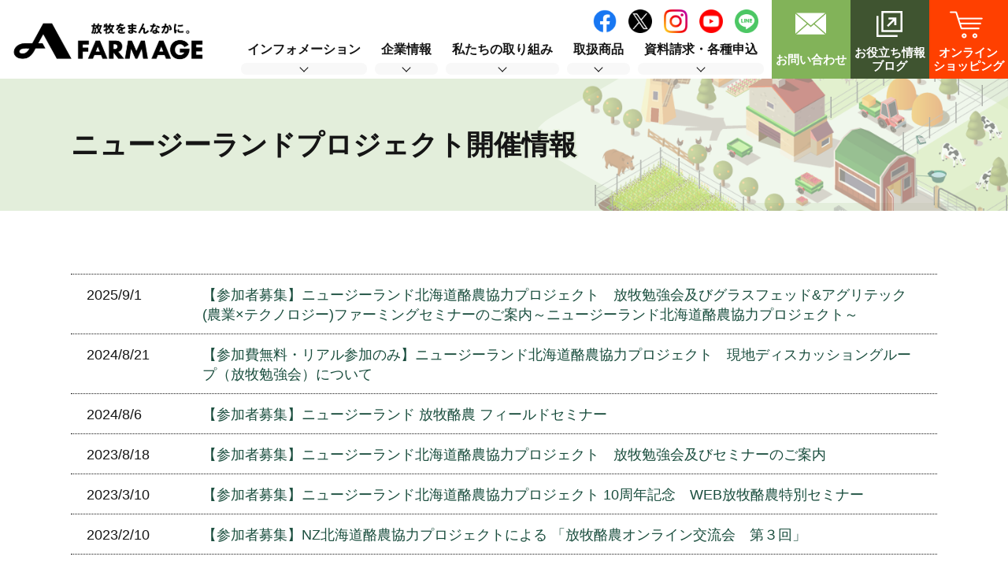

--- FILE ---
content_type: text/html; charset=UTF-8
request_url: https://farmage.co.jp/info-nzp/
body_size: 34684
content:
<!DOCTYPE html>
<html lang="ja">
  <head prefix="og: http://ogp.me/ns# fb: http://ogp.me/ns/fb# article: http://ogp.me/ns/article#">
  <meta charset="utf-8">
    <meta http-equiv="X-UA-Compatible" content="IE=edge">
    <meta name="format-detection" content="telephone=no">
    <meta name="viewport" content="width=device-width, initial-scale=1, shrink-to-fit=no">
    <title>ニュージーランドプロジェクト開催情報 | ファームエイジ株式会社 | 電気柵を用いた放牧・野生動物対策で持続可能な未来へ</title>
    <meta name="description" content="電気柵を用いた放牧酪農・野生動物対策システムの販売・設計を行いつつ、グラスファーミングスクールやフィールデイズインジャパンなど日本の農業を変革するための取り組みを数多く行っています。">
    <meta name="keywords" content="電気柵,電気さく,フィールドフェンス,放牧,酪農,グラスファーミングスクール">
    <meta property="og:title" content="ファームエイジ株式会社 | 電気柵を用いた放牧・野生動物対策で持続可能な未来へ">
    <meta property="og:site_name" content="ファームエイジ株式会社 | 電気柵を用いた放牧・野生動物対策で持続可能な未来へ">
    <meta property="og:description" content="電気柵を用いた放牧酪農・野生動物対策システムの販売・設計を行いつつ、グラスファーミングスクールやフィールデイズインジャパンなど日本の農業を変革するための取り組みを数多く行っています。">
    <meta property="og:url" content="https://farmage.co.jp/">
    <meta property="og:type" content="article">
    <meta property="og:image" content="https://farmage.co.jp/images/ogp.jpg">
    <link rel="icon" href="https://farmage.co.jp/wp/wp-content/themes/farmage/images/favicon.ico" type="image/x-icon">
    <link rel="apple-touch-icon" href="https://farmage.co.jp/wp/wp-content/themes/farmage/images/apple-touch-icon.png" sizes="180x180">
    <link rel="canonical" href="https://farmage.co.jp/info-nzp/">
    <link href="https://cdn.jsdelivr.net/npm/bootstrap@5.0.2/dist/css/bootstrap.min.css" rel="stylesheet" integrity="sha384-EVSTQN3/azprG1Anm3QDgpJLIm9Nao0Yz1ztcQTwFspd3yD65VohhpuuCOmLASjC" crossorigin="anonymous">
    <link rel="stylesheet" href="https://farmage.co.jp/wp/wp-content/themes/farmage/css/styles.css">
    <link rel="stylesheet" href="https://farmage.co.jp/wp/wp-content/themes/farmage/css/plugin.css">
    <meta name='robots' content='max-image-preview:large' />
<link rel='dns-prefetch' href='//s.w.org' />
<link rel="alternate" type="application/rss+xml" title="ファームエイジ株式会社 | 電気柵を用いた放牧・野生動物対策で持続可能な未来へ &raquo; ニュージーランドプロジェクト開催情報 カテゴリーのフィード" href="https://farmage.co.jp/info-nzp/feed/" />
		<script type="text/javascript">
			window._wpemojiSettings = {"baseUrl":"https:\/\/s.w.org\/images\/core\/emoji\/13.1.0\/72x72\/","ext":".png","svgUrl":"https:\/\/s.w.org\/images\/core\/emoji\/13.1.0\/svg\/","svgExt":".svg","source":{"concatemoji":"https:\/\/farmage.co.jp\/wp\/wp-includes\/js\/wp-emoji-release.min.js?ver=5.8.2"}};
			!function(e,a,t){var n,r,o,i=a.createElement("canvas"),p=i.getContext&&i.getContext("2d");function s(e,t){var a=String.fromCharCode;p.clearRect(0,0,i.width,i.height),p.fillText(a.apply(this,e),0,0);e=i.toDataURL();return p.clearRect(0,0,i.width,i.height),p.fillText(a.apply(this,t),0,0),e===i.toDataURL()}function c(e){var t=a.createElement("script");t.src=e,t.defer=t.type="text/javascript",a.getElementsByTagName("head")[0].appendChild(t)}for(o=Array("flag","emoji"),t.supports={everything:!0,everythingExceptFlag:!0},r=0;r<o.length;r++)t.supports[o[r]]=function(e){if(!p||!p.fillText)return!1;switch(p.textBaseline="top",p.font="600 32px Arial",e){case"flag":return s([127987,65039,8205,9895,65039],[127987,65039,8203,9895,65039])?!1:!s([55356,56826,55356,56819],[55356,56826,8203,55356,56819])&&!s([55356,57332,56128,56423,56128,56418,56128,56421,56128,56430,56128,56423,56128,56447],[55356,57332,8203,56128,56423,8203,56128,56418,8203,56128,56421,8203,56128,56430,8203,56128,56423,8203,56128,56447]);case"emoji":return!s([10084,65039,8205,55357,56613],[10084,65039,8203,55357,56613])}return!1}(o[r]),t.supports.everything=t.supports.everything&&t.supports[o[r]],"flag"!==o[r]&&(t.supports.everythingExceptFlag=t.supports.everythingExceptFlag&&t.supports[o[r]]);t.supports.everythingExceptFlag=t.supports.everythingExceptFlag&&!t.supports.flag,t.DOMReady=!1,t.readyCallback=function(){t.DOMReady=!0},t.supports.everything||(n=function(){t.readyCallback()},a.addEventListener?(a.addEventListener("DOMContentLoaded",n,!1),e.addEventListener("load",n,!1)):(e.attachEvent("onload",n),a.attachEvent("onreadystatechange",function(){"complete"===a.readyState&&t.readyCallback()})),(n=t.source||{}).concatemoji?c(n.concatemoji):n.wpemoji&&n.twemoji&&(c(n.twemoji),c(n.wpemoji)))}(window,document,window._wpemojiSettings);
		</script>
		<style type="text/css">
img.wp-smiley,
img.emoji {
	display: inline !important;
	border: none !important;
	box-shadow: none !important;
	height: 1em !important;
	width: 1em !important;
	margin: 0 .07em !important;
	vertical-align: -0.1em !important;
	background: none !important;
	padding: 0 !important;
}
</style>
	<link rel='stylesheet' id='wp-block-library-css'  href='https://farmage.co.jp/wp/wp-includes/css/dist/block-library/style.min.css?ver=5.8.2' type='text/css' media='all' />
<link rel="https://api.w.org/" href="https://farmage.co.jp/wp-json/" /><link rel="alternate" type="application/json" href="https://farmage.co.jp/wp-json/wp/v2/categories/6" /><link rel="EditURI" type="application/rsd+xml" title="RSD" href="https://farmage.co.jp/wp/xmlrpc.php?rsd" />
<link rel="wlwmanifest" type="application/wlwmanifest+xml" href="https://farmage.co.jp/wp/wp-includes/wlwmanifest.xml" /> 
<meta name="generator" content="WordPress 5.8.2" />
<noscript><style>.lazyload[data-src]{display:none !important;}</style></noscript><style>.lazyload{background-image:none !important;}.lazyload:before{background-image:none !important;}</style><meta name="redi-version" content="1.2.7" />    <!-- Google Tag Manager -->
<script>(function(w,d,s,l,i){w[l]=w[l]||[];w[l].push({'gtm.start':
new Date().getTime(),event:'gtm.js'});var f=d.getElementsByTagName(s)[0],
j=d.createElement(s),dl=l!='dataLayer'?'&l='+l:'';j.async=true;j.src=
'https://www.googletagmanager.com/gtm.js?id='+i+dl;f.parentNode.insertBefore(j,f);
})(window,document,'script','dataLayer','GTM-MG4DL75F');</script>
<!-- End Google Tag Manager -->
  </head>
  <body class="archive category category-info-nzp category-6">
<script data-cfasync="false">var ewww_webp_supported=false;</script>
  <!-- ▼wrapper -->
    <div class="wrapper" id="wrapper">
      <!-- Google Tag Manager (noscript) -->
<noscript><iframe 
height="0" width="0" style="display:none;visibility:hidden" data-src="https://www.googletagmanager.com/ns.html?id=GTM-MG4DL75F" class="lazyload"></iframe></noscript>
<!-- End Google Tag Manager (noscript) -->

      <!-- ▼header -->
      <header class="header" id="header">
        <div class="page-title" id="page-title">
          <div class="page-title-inner">
<h1 class="page-title-name"><span class="title" data-subtitle="">ニュージーランドプロジェクト開催情報</span></h1>
          </div>
        </div>
        <div class="inner">
          <div class="header-logo">
            <h1 class="site-logo"><a href="https://farmage.co.jp"><img src="https://farmage.co.jp/wp/wp-content/themes/farmage/img/base/logo.png" alt="ファームエイジ株式会社" width="248" height="68"></a></h1>
          </div>
          <div class="header-contact">
            <ul class="global-contact global-contact-primary list-unstyled list-style-none">
              <li class="global-contact-mail"><a href="https://farmage.co.jp/contact/"><span class="label"><span>お問い合わせ</span></span></a></li>
              <li class="global-contact-ownedmedia"><a href="https://farmage.co.jp/media/" target="_blank"><span class="label"><span>お役立ち情報</span><span>ブログ</span></span></a></li>
              <li class="global-contact-onlineshop"><a href="https://shop-farmage.com/" target="_blank" rel="noopener noreferrer"><span class="label"><span>オンライン</span><span>ショッピング</span></span></a></li>
            </ul>
          </div>
        </div>
      </header>
      <!-- ▲header -->
      <!-- ▼nav -->
      <nav class="nav" id="nav">
        <div class="inner">
          <div class="nav-container">
            <ul class="main-nav" id="main-nav">
              <li class="nav-item nav-home" id="nav-home"><a class="nav-link" href="https://farmage.co.jp"><span>HOME</span></a></li>
              <li class="nav-item nav-news" id="nav-news"><a class="nav-link" href="https://farmage.co.jp/news/"><span>インフォメーション</span></a>
                <button class="dropdown-toggle" type="button" data-bs-toggle="dropdown" aria-expanded="false" id="news-subnav"></button>
                <div class="dropdown-menu" aria-labelledby="news-subnav">
                  <ul>
                    <li><a href="https://farmage.co.jp/news/">お知らせ</a></li>
                    <li><a href="https://farmage.co.jp/newitem/">新商品情報</a></li>
                    <li><a href="https://farmage.co.jp/newcatalog/">カタログ情報</a></li>
                    <li><a href="https://farmage.co.jp/info-gfs/">グラスファーミングスクール開催情報</a></li>
                    <li><a href="https://farmage.co.jp/info-nzp/">ニュージーランドプロジェクト開催情報</a></li>
                    <li><a href="https://farmage.co.jp/info-feeldays/">フィールデイズ開催情報</a></li>
                    <li><a href="https://farmage.co.jp/info-seminar/">セミナー開催情報</a></li>
                    <li><a href="https://farmage.co.jp/info-others/">その他</a></li>
                  </ul>
                </div>
              </li>
              <li class="nav-item nav-company" id="nav-company"><a class="nav-link" href="https://farmage.co.jp/company/"><span>企業情報</span></a>
                <button class="dropdown-toggle" type="button" data-bs-toggle="dropdown" aria-expanded="false" id="company-subnav"></button>
                <div class="dropdown-menu" aria-labelledby="company-subnav">
                  <ul>
                    <li><a class="anchor" href="https://farmage.co.jp/company/#vision">理念・創業精神</a></li>
                    <li><a class="anchor" href="https://farmage.co.jp/company/#service">主なサービスと活動</a></li>
                    <li><a class="anchor" href="https://farmage.co.jp/company/#history">ファームエイジ成長の歴史</a></li>
                    <li><a class="anchor" href="https://farmage.co.jp/company/#greeting">代表挨拶</a></li>
                    <li><a class="anchor" href="https://farmage.co.jp/company/#outline">会社概要</a></li>
                    <li><a class="anchor" href="https://farmage.co.jp/company/staff/">スタッフ紹介</a></li>
                    <li><a class="anchor" href="https://farmage.co.jp/recruit/" target="_blank">採用サイト</a></li>
                    <li><a class="anchor" href="https://farmage.co.jp/company/farm_network/">FAR夢ネットワーク</a></li>
                    <li><a class="anchor" href="https://farmage.co.jp/company/consulting/">コンサルティング事業（グラスファームコンサルティング）</a></li>
                    <li><a class="anchor" href="https://farmage.co.jp/company/restaurant/">外食事業（びっくりドンキーFC）</a></li>
                  </ul>
                </div>
              </li>
              <li class="nav-item nav-csr" id="nav-csr"><a class="nav-link" href="https://farmage.co.jp/csr/"><span>私たちの取り組み</span></a>
                <button class="dropdown-toggle" type="button" data-bs-toggle="dropdown" aria-expanded="false" id="csr-subnav"></button>
                <div class="dropdown-menu" aria-labelledby="csr-subnav">
                  <ul>
                    <li><a class="anchor" href="https://farmage.co.jp/csr/#nzp">ニュージーランド北海道協力プロジェクト</a></li>
                    <!---<li><a class="anchor" href="https://farmage.co.jp/csr/#studytour">ニュージーランドスタディツアー</a></li>--->
                    <li><a class="anchor" href="https://farmage.co.jp/csr/#seminar">電気柵・野生動物セミナー</a></li>
                    <li><a class="anchor" href="https://farmage.co.jp/csr/#gfs">グラスファーミングスクール</a></li>
                    <li><a class="anchor" href="https://farmage.co.jp/csr/#feeldays">フィールデイズインジャパン</a></li>
                    <li><a class="anchor" href="https://farmage.co.jp/csr/#kouryu">当別町農村都市交流研究会</a></li>
                  </ul>
                </div>
              </li>
              <li class="nav-item nav-products" id="nav-products"><a class="nav-link" href="https://farmage.co.jp/products/"><span>取扱商品</span></a>
                <button class="dropdown-toggle" type="button" data-bs-toggle="dropdown" aria-expanded="false" id="products-subnav"></button>
                <div class="dropdown-menu" aria-labelledby="products-subnav">
                  <ul>
                    <li><a href="https://farmage.co.jp/products/wildlife/">野生動物関連</a></li>
                    <li><a href="https://farmage.co.jp/products/livestock/">畜産動物関連</a></li>
                    <li><a href="https://farmage.co.jp/products/catalog/">デジタルカタログ</a></li>
                    <li><a href="https://farmage.co.jp/products/powerbox/">取扱説明書</a></li>
                    <li><a href="https://farmage.co.jp/products/profence_team/">施工トータルサービス</a></li>
                  </ul>
                </div>
              </li>
              <li class="nav-item nav-order" id="nav-order"><a class="nav-link" href="https://farmage.co.jp/contact/"><span>資料請求・各種申込</span></a>
                <button class="dropdown-toggle" type="button" data-bs-toggle="dropdown" aria-expanded="false" id="order-subnav"></button>
                <div class="dropdown-menu" aria-labelledby="order-subnav">
                  <ul>
                    <li><a href="https://farmage.co.jp/contact/">お問い合わせ・資料請求</a></li>
                    <li><a href="https://farmage.co.jp/seminar/">セミナー申込</a></li>
                    <li><a href="https://farmage.co.jp/entry/">オンライン相談</a></li>
                    <li><a href="https://farmage.co.jp/repair/">電気柵本器 修理依頼フォーム</a></li>
                    <li><a href="https://forms.gle/eahDpVPBrGf9pvdY9">自動見積システム</a></li>
                  </ul>
                </div>
              </li>
              <li class="nav-item nav-contact" id="nav-contact"><a class="nav-link" href="https://farmage.co.jp/contact/"><span>お問い合わせ</span></a></li>
              <li class="nav-item nav-ownedmedia" id="nav-ownedmedia"><a class="nav-link" href="https://farmage.co.jp/media/" target="_blank"><span>お役立ち情報・ブログ</span></a></li>
              <li class="nav-item nav-onlineshop" id="nav-onlineshop"><a class="nav-link" href="https://shop-farmage.com/" target="_blank" rel="noopener noreferrer"><span>オンラインショッピング</span></a></li>
            </ul>
            <div class="nav-sns">
              <ul class="social-buttons list-style-none">
                <li><a href="https://www.facebook.com/farmagejp/" target="_blank" rel="noopener noreferrer"><img src="[data-uri]" alt="ファームエイジ株式会社 公式Facebook" width="159" height="160" data-src="https://farmage.co.jp/wp/wp-content/themes/farmage/img/base/facebook.png" loading="lazy" class="lazyload"><noscript><img src="https://farmage.co.jp/wp/wp-content/themes/farmage/img/base/facebook.png" alt="ファームエイジ株式会社 公式Facebook" width="159" height="160" data-eio="l"></noscript></a></li>
                <li><a href="https://twitter.com/Farm1001Age" target="_blank" rel="noopener noreferrer"><img src="[data-uri]" alt="ファームエイジ株式会社 公式Twitter" width="160" height="160" data-src="https://farmage.co.jp/wp/wp-content/themes/farmage/img/base/twitter.png" loading="lazy" class="lazyload"><noscript><img src="https://farmage.co.jp/wp/wp-content/themes/farmage/img/base/twitter.png" alt="ファームエイジ株式会社 公式Twitter" width="160" height="160" data-eio="l"></noscript></a></li>
                <li><a href="https://www.instagram.com/farmage4390/" target="_blank" rel="noopener noreferrer"><img src="[data-uri]" alt="ファームエイジ株式会社 公式Instagram" width="160" height="160" data-src="https://farmage.co.jp/wp/wp-content/themes/farmage/img/base/instagram.png" loading="lazy" class="lazyload"><noscript><img src="https://farmage.co.jp/wp/wp-content/themes/farmage/img/base/instagram.png" alt="ファームエイジ株式会社 公式Instagram" width="160" height="160" data-eio="l"></noscript></a></li>
                <li><a href="https://www.youtube.com/channel/UCujRepiOpwZnWQknlLrv3ew" target="_blank" rel="noopener noreferrer"><img src="[data-uri]" alt="ファームエイジ株式会社 公式Youtube" width="128" height="128" data-src="https://farmage.co.jp/wp/wp-content/themes/farmage/img/base/youtube.png" loading="lazy" class="lazyload"><noscript><img src="https://farmage.co.jp/wp/wp-content/themes/farmage/img/base/youtube.png" alt="ファームエイジ株式会社 公式Youtube" width="128" height="128" data-eio="l"></noscript></a></li>
                <li><a href="https://page.line.me/153ivknh" target="_blank" rel="noopener noreferrer"><img src="[data-uri]" alt="ファームエイジ株式会社 公式LINE" width="128" height="128" data-src="https://farmage.co.jp/wp/wp-content/themes/farmage/img/base/line.png" loading="lazy" class="lazyload"><noscript><img src="https://farmage.co.jp/wp/wp-content/themes/farmage/img/base/line.png" alt="ファームエイジ株式会社 公式LINE" width="128" height="128" data-eio="l"></noscript></a></li>
              </ul>
            </div>
            <button class="nav-close-button" id="nav-close-button"><span class="nav-button-icon"></span></button>
          </div>
        </div>
        <div class="nav-screen" id="nav-screen"><span class="nav-screen-overlay"></span></div>
      </nav>
      <!-- ▲nav -->
      <!-- ▼main -->
      <main class="main" id="main">
        <div class="inner">

<section class="section section-secondary news-area">
  <div class="inner">
    <ul class="news-list list-style-none">
      <li class="news-topics"><a class="news-link" href="https://farmage.co.jp/news/%e3%80%90%e5%8f%82%e5%8a%a0%e8%80%85%e5%8b%9f%e9%9b%86%e3%80%91%e3%83%8b%e3%83%a5%e3%83%bc%e3%82%b8%e3%83%bc%e3%83%a9%e3%83%b3%e3%83%89%e5%8c%97%e6%b5%b7%e9%81%93%e9%85%aa%e8%be%b2%e5%8d%94%e5%8a%9b-5/">
          <p class="news-date"><span>2025/9/1</span></p>
          <p class="news-title"><span>【参加者募集】ニュージーランド北海道酪農協力プロジェクト　放牧勉強会及びグラスフェッド&#038;アグリテック(農業×テクノロジー)ファーミングセミナーのご案内～ニュージーランド北海道酪農協力プロジェクト～</span></p></a></li>
      <li class="news-topics"><a class="news-link" href="https://farmage.co.jp/info-nzp/%e3%80%90%e5%8f%82%e5%8a%a0%e8%b2%bb%e7%84%a1%e6%96%99%e3%83%bb%e3%83%aa%e3%82%a2%e3%83%ab%e5%8f%82%e5%8a%a0%e3%81%ae%e3%81%bf%e3%80%91%e3%83%8b%e3%83%a5%e3%83%bc%e3%82%b8%e3%83%bc%e3%83%a9%e3%83%b3/">
          <p class="news-date"><span>2024/8/21</span></p>
          <p class="news-title"><span>【参加費無料・リアル参加のみ】ニュージーランド北海道酪農協力プロジェクト　現地ディスカッショングループ（放牧勉強会）について</span></p></a></li>
      <li class="news-topics"><a class="news-link" href="https://farmage.co.jp/info-nzp/%e3%80%90%e5%8f%82%e5%8a%a0%e8%80%85%e5%8b%9f%e9%9b%86%e3%80%91%e3%83%8b%e3%83%a5%e3%83%bc%e3%82%b8%e3%83%bc%e3%83%a9%e3%83%b3%e3%83%89-%e6%94%be%e7%89%a7%e9%85%aa%e8%be%b2-%e3%83%95%e3%82%a3%e3%83%bc/">
          <p class="news-date"><span>2024/8/6</span></p>
          <p class="news-title"><span>【参加者募集】ニュージーランド 放牧酪農 フィールドセミナー</span></p></a></li>
      <li class="news-topics"><a class="news-link" href="https://farmage.co.jp/news/%e3%80%90%e5%8f%82%e5%8a%a0%e8%80%85%e5%8b%9f%e9%9b%86%e3%80%91%e3%83%8b%e3%83%a5%e3%83%bc%e3%82%b8%e3%83%bc%e3%83%a9%e3%83%b3%e3%83%89%e5%8c%97%e6%b5%b7%e9%81%93%e9%85%aa%e8%be%b2%e5%8d%94%e5%8a%9b-2/">
          <p class="news-date"><span>2023/8/18</span></p>
          <p class="news-title"><span>【参加者募集】ニュージーランド北海道酪農協力プロジェクト　放牧勉強会及びセミナーのご案内</span></p></a></li>
      <li class="news-topics"><a class="news-link" href="https://farmage.co.jp/news/%e3%80%90%e5%8f%82%e5%8a%a0%e8%80%85%e5%8b%9f%e9%9b%86%e3%80%91%e3%83%8b%e3%83%a5%e3%83%bc%e3%82%b8%e3%83%bc%e3%83%a9%e3%83%b3%e3%83%89%e5%8c%97%e6%b5%b7%e9%81%93%e9%85%aa%e8%be%b2%e5%8d%94%e5%8a%9b/">
          <p class="news-date"><span>2023/3/10</span></p>
          <p class="news-title"><span>【参加者募集】ニュージーランド北海道酪農協力プロジェクト 10周年記念　WEB放牧酪農特別セミナー　</span></p></a></li>
      <li class="news-topics"><a class="news-link" href="https://farmage.co.jp/info-nzp/%e3%80%90%e5%8f%82%e5%8a%a0%e8%80%85%e5%8b%9f%e9%9b%86%e3%80%91nz%e5%8c%97%e6%b5%b7%e9%81%93%e9%85%aa%e8%be%b2%e5%8d%94%e5%8a%9b%e3%83%97%e3%83%ad%e3%82%b8%e3%82%a7%e3%82%af%e3%83%88%e3%81%ab%e3%82%88/">
          <p class="news-date"><span>2023/2/10</span></p>
          <p class="news-title"><span>【参加者募集】NZ北海道酪農協力プロジェクトによる 「放牧酪農オンライン交流会　第３回」</span></p></a></li>
      <li class="news-topics"><a class="news-link" href="https://farmage.co.jp/news/%e3%80%90%e9%96%8b%e5%82%ac%e3%83%ac%e3%83%9d%e3%83%bc%e3%83%88%e3%80%91%ef%bd%9e%e3%83%8b%e3%83%a5%e3%83%bc%e3%82%b8%e3%83%bc%e3%83%a9%e3%83%b3%e3%83%89%e5%8c%97%e6%b5%b7%e9%81%93%e9%85%aa%e8%be%b2/">
          <p class="news-date"><span>2022/10/11</span></p>
          <p class="news-title"><span>【開催レポート】～ニュージーランド北海道酪農協力プロジェクト　ディスカッショングループ・東京セミナー　実施レポート公開～</span></p></a></li>
      <li class="news-topics"><a class="news-link" href="https://farmage.co.jp/news/%e3%80%90%e7%84%a1%e6%96%99%e3%82%aa%e3%83%b3%e3%83%a9%e3%82%a4%e3%83%b3%e3%82%bb%e3%83%9f%e3%83%8a%e3%83%bc-%e5%8f%82%e5%8a%a0%e8%80%85%e5%8b%9f%e9%9b%86%e3%80%91%e3%83%8b%e3%83%a5%e3%83%bc%e3%82%b8/">
          <p class="news-date"><span>2022/9/6</span></p>
          <p class="news-title"><span>【無料オンラインセミナー 参加者募集】ニュージーランド北海道酪農協力プロジェクトによる「放牧酪農オンライン交流会」</span></p></a></li>
      <li class="news-topics"><a class="news-link" href="https://farmage.co.jp/news/%e3%83%8b%e3%83%a5%e3%83%bc%e3%82%b8%e3%83%bc%e3%83%a9%e3%83%b3%e3%83%89%e5%8c%97%e6%b5%b7%e9%81%93%e9%85%aa%e8%be%b2%e5%8d%94%e5%8a%9b%e3%83%97%e3%83%ad%e3%82%b8%e3%82%a7%e3%82%af%e3%83%88-4/">
          <p class="news-date"><span>2022/5/5</span></p>
          <p class="news-title"><span>ニュージーランド北海道酪農協力プロジェクト  放牧WEBセミナー　VOL5のご案内</span></p></a></li>
      <li class="news-topics"><a class="news-link" href="https://farmage.co.jp/news/%e3%83%97%e3%83%ac%e3%82%b9%e3%83%aa%e3%83%aa%e3%83%bc%e3%82%b9%ef%bc%89%e6%8c%81%e7%b6%9a%e5%8f%af%e8%83%bd%e3%81%aa%e8%be%b2%e6%a5%ad%e6%94%be%e7%89%a7%e3%81%8b%e3%82%89%e5%ad%a6/">
          <p class="news-date"><span>2022/3/3</span></p>
          <p class="news-title"><span>【プレスリリース】持続可能な農業”放牧”から学ぶ～～ニュージーランド北海道酪農協力プロジェクト　WEBセミナーVol.04実施レポート公開～</span></p></a></li>
    </ul>
<div class="pagination">
<span class="current">1</span>
<a href='https://farmage.co.jp/info-nzp/page/2/'>2</a>
<a href='https://farmage.co.jp/info-nzp/page/3/'>3</a>
<a href='https://farmage.co.jp/info-nzp/page/4/'>4</a>
<a href="https://farmage.co.jp/info-nzp/page/2/">></a>
</div>
  </div>
</section>

        </div>
      </main>
      <!-- ▲main -->
      <!-- ▼footer -->
      <footer class="footer" id="footer">
        <div class="inner">
          <div class="footer-container">
            <div class="footer-main">
              <div class="footer-logo">
                <p class="site-logo"><img src="[data-uri]" alt="ファームエイジ株式会社" width="380" height="58" data-src="https://farmage.co.jp/wp/wp-content/themes/farmage/img/base/logo2.png" loading="lazy" class="lazyload"><noscript><img src="https://farmage.co.jp/wp/wp-content/themes/farmage/img/base/logo2.png" alt="ファームエイジ株式会社" width="380" height="58" data-eio="l"></noscript></p>
              </div>
              <div class="footer-info">
                <dl class="add">
                  <dt>本社所在地</dt>
                  <dd>〒061-0212 <br>北海道石狩郡当別町字金沢166番地8</dd>
                </dl>
                <dl class="tel">
                  <dt>フリーダイヤル</dt>
                  <dd><a class="tel-link" href="tel:0120824390" onclick="ga('send', 'event', 'tel', 'tap', 'Tel');"><img src="[data-uri]" alt="フリーダイヤル" width="139" height="80" data-src="https://farmage.co.jp/wp/wp-content/themes/farmage/img/base/freedial.gif" loading="lazy" class="lazyload"><noscript><img src="https://farmage.co.jp/wp/wp-content/themes/farmage/img/base/freedial.gif" alt="フリーダイヤル" width="139" height="80" data-eio="l"></noscript>0120-82-4390</a></dd>
                </dl>
              </div>
            </div>
            <div class="footer-side">
              <div class="footer-nav">
                <div class="nav-container">
                  <ul class="nav-items">
                    <li class="nav-item"><a class="nav-link" href="https://farmage.co.jp">HOME</a>
                      <ul class="footer-subnav">
                        <li><a href="https://farmage.co.jp/news/">お知らせ</a></li>
                        <li><a href="https://farmage.co.jp/privacy/">プライバシーポリシー</a></li>
                        <li><a href="https://farmage.co.jp/faq/">Q&amp;A</a></li>
                        <li><a href="https://farmage.co.jp/sitemap/">サイトマップ</a></li>
                      </ul>
                    </li>
                  </ul>
                  <ul class="nav-items">
                    <li class="nav-item"><a class="nav-link" href="https://farmage.co.jp/company/">企業情報</a>
                      <ul class="footer-subnav">
                        <li><a class="anchor" href="https://farmage.co.jp/company/#vision">理念・創業精神</a></li>
                        <li><a class="anchor" href="https://farmage.co.jp/company/#service">主なサービスと活動</a></li>
                        <li><a class="anchor" href="https://farmage.co.jp/company/#history">ファームエイジ成長の歴史</a></li>
                        <li><a class="anchor" href="https://farmage.co.jp/company/#greeting">代表挨拶</a></li>
                        <li><a class="anchor" href="https://farmage.co.jp/company/#outline">会社概要</a></li>
                        <li><a class="anchor" href="https://farmage.co.jp/company/staff/">スタッフ紹介</a></li>
                        <li><a class="anchor" href="https://farmage.co.jp/recruit/" target="_blank">採用サイト</a></li>
                        <li><a class="anchor" href="https://farmage.co.jp/company/farm_network/">FAR夢ネットワーク</a></li>
                        <li><a class="anchor" href="https://farmage.co.jp/company/consulting/">コンサルティング事業（グラスファームコンサルティング）</a></li>
                        <li><a class="anchor" href="https://farmage.co.jp/company/restaurant/">外食事業（びっくりドンキーFC）</a></li>
                      </ul>
                    </li>
                  </ul>
                  <ul class="nav-items">
                    <li class="nav-item"><a class="nav-link" href="https://farmage.co.jpcsr/">私たちの取り組み</a>
                      <ul class="footer-subnav">
                        <li><a class="anchor" href="https://farmage.co.jp/csr/#nzp">ニュージーランド北海道協力プロジェクト</a></li>
                        <!---<li><a class="anchor" href="https://farmage.co.jp/csr/#studytour">ニュージーランドスタディツアー</a></li>-->
                        <li><a class="anchor" href="https://farmage.co.jp/csr/#seminar">電気柵・野生動物セミナー</a></li>
                        <li><a class="anchor" href="https://farmage.co.jp/csr/#gfs">グラスファーミングスクール</a></li>
                        <li><a class="anchor" href="https://farmage.co.jp/csr/#feeldays">フィールデイズインジャパン</a></li>
                        <li><a class="anchor" href="https://farmage.co.jp/csr/#kouryu">当別町農村都市交流研究会</a></li>
                      </ul>
                    </li>
                  </ul>
                  <ul class="nav-items">
                    <li class="nav-item"><a class="nav-link" href="https://farmage.co.jp/products/">取扱商品</a>
                      <ul class="footer-subnav">
                        <li><a href="https://farmage.co.jp/products/wildlife/">野生動物関連商品</a></li>
                        <li><a href="https://farmage.co.jp/products/livestock/">畜産動物関連商品（放牧商品）</a></li>
                        <li><a href="https://farmage.co.jp/products/profence_team/">施工事例</a></li>
                        <li><a href="https://farmage.co.jp/products/catalog/">デジタルカタログ</a></li>
                        <li><a href="https://farmage.co.jp/products/powerbox/">取扱説明書</a></li>
                        <li><a href="https://shop-farmage.com/" target="_blank" rel="noopener noreferrer">オンラインショッピング</a></li>
                      </ul>
                    </li>
                  </ul>
                </div>
              </div>
              <div class="footer-menu">
                <div class="nav-container">
                  <ul class="nav-items">
                    <li class="nav-item"><a class="nav-link" href="https://farmage.co.jp/contact/">お問い合わせ・資料請求</a></li>
                    <li class="nav-item"><a class="nav-link" href="https://farmage.co.jp/seminar/">セミナー申込</a></li>
                    <li class="nav-item"><a class="nav-link" href="https://farmage.co.jp/entry/">オンライン相談</a></li>
                    <li class="nav-item"><a class="nav-link" href="https://farmage.co.jp/products/catalog/">デジタルカタログ</a></li>
                    <li class="nav-item"><a class="nav-link" href="https://shop-farmage.com/" target="_blank" rel="noopener noreferrer">オンラインショッピング</a></li>
                  </ul>
                </div>
              </div>
            </div>
          </div>
        </div>
        <p class="copy"><small>&copy; farmage co.,ltd<span> All Rights Reserved.</span></small></p>
      </footer>
      <!-- ▲footer -->
      <div class="pagetop" id="pagetop"><a class="js-scroll" href="#wrapper" title="ページの先頭へ"></a></div>
      <button class="nav-button" id="nav-button"><span class="nav-button-icon"></span></button>
    </div>
    <!-- ▲wrapper -->
    <script type='text/javascript' id='eio-lazy-load-js-before'>
var eio_lazy_vars = {"exactdn_domain":"","skip_autoscale":0,"threshold":0};
</script>
<script type='text/javascript' src='https://farmage.co.jp/wp/wp-content/plugins/ewww-image-optimizer/includes/lazysizes.min.js?ver=630' id='eio-lazy-load-js'></script>
<script type='text/javascript' src='https://farmage.co.jp/wp/wp-includes/js/wp-embed.min.js?ver=5.8.2' id='wp-embed-js'></script>
    <script src="https://ajax.googleapis.com/ajax/libs/jquery/3.5.1/jquery.min.js"></script>
    <script>(window.jQuery || document.write('<script src="https://farmage.co.jp/wp/wp-content/themes/farmage/js/jquery.js"><\/script>'));</script>
    <script src="https://cdn.jsdelivr.net/npm/bootstrap@5.0.2/dist/js/bootstrap.bundle.min.js" integrity="sha384-MrcW6ZMFYlzcLA8Nl+NtUVF0sA7MsXsP1UyJoMp4YLEuNSfAP+JcXn/tWtIaxVXM" crossorigin="anonymous"></script>
    <script src="https://farmage.co.jp/wp/wp-content/themes/farmage/js/plugin.js"></script>
    <script src="https://farmage.co.jp/wp/wp-content/themes/farmage/js/common.js"></script>
      </body>
</html>

--- FILE ---
content_type: text/css
request_url: https://farmage.co.jp/wp/wp-content/themes/farmage/css/styles.css
body_size: 18702
content:
@charset "UTF-8";
html,body,h1,h2,h3,h4,h5,h6,a,p,span,em,small,strong,sub,sup,mark,del,ins,strike,abbr,dfn,blockquote,q,cite,code,pre,ol,ul,li,dl,dt,dd,div,section,article,main,aside,nav,header,hgroup,footer,img,figure,figcaption,address,time,audio,video,canvas,iframe,details,summary,fieldset,form,label,legend,table,caption,tbody,tfoot,thead,tr,th,td{margin:0;padding:0;border:0;font-weight:500;font-style:normal}article,aside,footer,header,nav,section,main,figure,figcaption{display:block}*{-webkit-box-sizing:border-box;box-sizing:border-box}*:before,*:after,*::before,*::after{-webkit-box-sizing:inherit;box-sizing:inherit}a{color:#3f5430;border:none;text-decoration:none}a:hover{color:#82b359;text-decoration:underline}img,video,iframe{max-width:100%}img{height:auto;border:none;vertical-align:top}b,strong{font-weight:700}em{font-style:italic}blockquote,q{quotes:none}blockquote:before,blockquote:after,blockquote::before,blockquote::after,q:before,q:after,q::before,q::after{content:"";content:none}a,area,button,[role="button"],input:not([type=range]),label,select,summary,textarea{-ms-touch-action:manipulation;touch-action:manipulation}button{border:none;background:none}button:hover,button:active,button:focus{outline:none}button:active,button:focus{-webkit-box-shadow:none;box-shadow:none}.list-unstyled,.list-style-none{list-style:none}.text-right{text-align:right}.text-center{text-align:center}.heading{position:relative;max-width:1100px;margin:0 auto 2rem;line-height:1.3;font-size:1.8rem;letter-spacing:.075em;-webkit-font-feature-settings:"palt" 1;font-feature-settings:"palt" 1;z-index:10}@media screen and (min-width: 768px), print{.heading{font-size:2.4rem}}@media screen and (min-width: 1100px), print{.heading{margin-bottom:2.5rem;font-size:2.8rem}}.heading:not(:first-child){margin-top:5rem}@media screen and (min-width: 1100px), print{.heading:not(:first-child){margin-top:7rem}}.h1{padding:1.25rem;color:#fff;background-color:#3f5430}@media screen and (min-width: 1100px), print{.h1{padding:1.5rem 1.5rem 1.5rem 2rem}}.h2{padding-bottom:1rem;font-weight:700;border-bottom:1px solid #3f5430}.h3{padding-bottom:.75rem;font-weight:500;border-bottom:1px solid #3f5430}@media screen and (min-width: 1100px), print{.h3{font-size:2.4rem}}.h4{margin-bottom:.5rem;font-weight:700;font-size:1.3em;color:#82b359}.list{list-style-type:none;line-height:1.5}.list li{position:relative;padding-left:1.5em}.list li::before{content:"";display:block;position:absolute;top:.5em;left:.5em;width:6px;height:6px;border-radius:100%;background:#80b259}@media screen and (min-width: 1100px), print{.list li::before{width:8px;height:8px}}.list-secondary li{padding-left:0}.list-secondary li::before{display:none}.list-secondary a{display:inline-block;vertical-align:top;position:relative;padding:.5em .5em .5em 2.5em;font-size:.85em;color:#82b359}.list-secondary a::before,.list-secondary a::after{content:"";display:block;position:absolute;top:.65em}.list-secondary a::before{left:.75em;width:1.1em;height:1.1em;border-radius:100%;border:1px solid #82b359}.list-secondary a::after{top:1.15em;left:1.5em;width:.5em;height:1px;background-color:#82b359}.list-secondary a:hover{text-decoration:underline}.accordion .accordion-item{padding:1.5rem;border:none;border-radius:.75rem;background:#eee}@media screen and (min-width: 768px), print{.accordion .accordion-item{padding:2rem 2rem 2rem 6rem}}.accordion .accordion-item:not(:last-child){margin-bottom:1rem}.accordion .accordion-header{padding-right:2rem}@media screen and (min-width: 768px), print{.accordion .accordion-header{padding-right:0}}.accordion .accordion-collapse{border:none}.accordion .accordion-body{padding:1rem 0 0}@media screen and (min-width: 1100px), print{.accordion .accordion-body{font-size:.95em}}.accordion .accordion-button{display:block;position:relative;margin:0;padding:0;line-height:1.3;font-weight:700;color:#1f7438;font-size:100%;font-family:inherit;text-align:left;border:none;border-radius:0 !important;background:none;-webkit-box-shadow:none;box-shadow:none}.accordion .accordion-button:hover,.accordion .accordion-button:active,.accordion .accordion-button:focus{outline:none}.accordion .accordion-button:active,.accordion .accordion-button:focus{-webkit-box-shadow:none;box-shadow:none}.accordion .accordion-button::after{display:none}.accordion .accordion-button-icon{display:block;position:absolute;right:-2.5rem;width:2rem;height:2rem;background:url(../img/base/plus_gry.svg) no-repeat center;background-size:cover}@media screen and (min-width: 768px), print{.accordion .accordion-button-icon{right:auto;left:-4rem}}.accordion .accordion-button:not(.collapsed) .accordion-button-icon{background-image:url(../img/base/minus_gry.svg)}.main-heading,.news-heading{position:relative;max-width:1100px;margin:0 auto 2rem;padding-bottom:1rem;line-height:1.3;font-weight:700;font-size:1.8rem;letter-spacing:.075em;border-bottom:1px solid #3f5430;-webkit-font-feature-settings:"palt" 1;font-feature-settings:"palt" 1;z-index:10}@media screen and (min-width: 768px), print{.main-heading,.news-heading{font-size:2.4rem}}@media screen and (min-width: 1100px), print{.main-heading,.news-heading{margin-bottom:2.5rem;font-size:2.8rem}}.note,.indent{margin-left:1em;text-indent:-1em}.more{margin-top:1.5em;text-align:center}.link-button{display:inline-block;vertical-align:top;position:relative;min-width:8em;padding:1rem 2em 1rem 1.5em;line-height:1em;font-weight:500;font-size:1em;color:#3f5430;text-align:center;border-radius:10em;border:1px solid #3f5430;-webkit-transition-property:color, border-color, background-color;transition-property:color, border-color, background-color;-webkit-transition-duration:.3s;transition-duration:.3s;-webkit-font-feature-settings:"palt" 1;font-feature-settings:"palt" 1}.link-button::before{content:"";display:block;position:absolute;top:0;right:0;bottom:0;width:1em;height:1px;margin:auto;background-color:#3f5430;-webkit-transition:background-color .3s;transition:background-color .3s}.link-button-primary{border-color:#fff;background-color:#fff}.link-button-secondary{color:#fff;border-color:#fff}.link-button-secondary::before{background-color:#fff}.link-button-blank{min-width:11em;padding-right:2.5em;padding-left:1.25em;text-align:left;border-color:#fff;background-color:#fff}.link-button-blank::before{right:.85em;width:1.15em;height:1.15em;background:url(../img/base/blank_blk.svg) no-repeat center;background-size:cover}.link-button-blank2{min-width:11em;color:#fff;border-color:#3f5430;background-color:#3f5430}.link-button-blank2::before{background-image:url(../img/base/blank_wht.svg)}.link-button-cart{padding-right:3em;background-color:#fff}.link-button-cart::before{right:.75em;width:1.75em;height:1.75em;background:url(../img/base/cart_grn.png) no-repeat center;background-size:cover}@media screen and (min-width: 768px), print{.link-button-lg{font-size:1.05em}}@media screen and (min-width: 1100px), print{.link-button-lg{font-size:1.15em}}.link-button-paper,.link-button-movie{padding-left:3em;color:#f00;border-color:#f00;-webkit-transition:none;transition:none}.link-button-paper::before,.link-button-movie::before{background-color:#f00}.link-button-paper::after,.link-button-movie::after{content:"";display:block;position:absolute;top:0;bottom:0;left:1em;width:1.5em;height:1.5em;margin:auto;background-repeat:no-repeat;background-position:center;background-size:cover}.link-button-paper::after{background-image:url(../img/base/paper_red.svg)}.link-button-movie::after{background-image:url(../img/base/movie_red.svg)}a.link-button:hover{color:#fff;text-decoration:none;border-color:#82b359;background-color:#82b359}a.link-button:hover::before{background-color:#fff}a.link-button-blank:hover::before{background-color:#82b359;background-image:url(../img/base/blank_wht.svg)}a.link-button-cart:hover::before{background-image:url(../img/base/cart_wht.png);background-color:transparent}a.link-button-paper:hover,a.link-button-movie:hover{border-color:#f00;background-color:#f00}a.link-button-paper:hover::after{background-image:url(../img/base/paper_wht.svg)}a.link-button-movie:hover::after{background-image:url(../img/base/movie_wht.svg)}a.tel-link-wht{color:#fff}a.tel-link-wht:hover{color:#fff}a.tel-link-blk{color:#151515}a.tel-link-blk:hover{color:#151515}.inner{position:relative;max-width:1100px;margin-right:auto;margin-left:auto}.inner::after{content:"";display:table;clear:both}.anchor-point{display:block}.anchor-point::before{content:"";display:block;position:relative;height:1px;margin-top:-101px;margin-bottom:100px;background:transparent;z-index:-100}@media screen and (min-width: 1100px), print{.anchor-point::before{margin-top:-141px;margin-bottom:140px}}.marker{background:-webkit-gradient(linear, left top, left bottom, color-stop(85%, rgba(255,252,199,0)), color-stop(0%, #fffcc7));background:linear-gradient(rgba(255,252,199,0) 85%, #fffcc7 0%)}.table{width:100%;margin-bottom:0;line-height:1.5;border-top:1px solid #000;border-left:1px solid #000}.table th,.table td{padding:.75rem 1rem;border-right:1px solid #000;border-bottom:1px solid #000;border-bottom-color:#000 !important}.table .tel-link{color:#151515}.table a.tel-link{color:#151515}.table a.tel-link:hover{color:#82b359}@media screen and (max-width: 767.98px){.table{display:block;max-width:100% !important}.table tbody,.table tr,.table th,.table td{display:block}.table th{width:auto !important;background-color:#f5f5f5}.table-title{background:#eee !important}.table-label::before{content:attr(data-label);display:block;margin-bottom:.5rem;padding-bottom:.5rem;font-size:1.4rem;border-bottom:1px dotted #bbb}}.table.table-primary{border-width:2px;border-color:#eee;background-color:#fff}.table.table-primary thead th,.table.table-primary thead td{background-color:#f4f4f4}.table.table-primary th,.table.table-primary td{border-width:2px;border-color:#eee !important;background-color:#fff}@media screen and (max-width: 767.98px){.table.table-primary th{background-color:#f4f4f4}}.table.table-secondary{border-top:none;border-left:none;background-color:#fff}.table.table-secondary tr{position:relative}.table.table-secondary tr::before{content:"";display:block;position:absolute;bottom:0;left:0;width:100%;height:1px;border-bottom:1px dotted #000}.table.table-secondary th,.table.table-secondary td{border-right:none;border-bottom:none;background-color:#fff}@media screen and (max-width: 767.98px){.table.table-secondary{border-top:1px dotted #000}.table.table-secondary th{padding-bottom:0;font-weight:700}.table.table-secondary td{padding-top:0}}.spec-table{padding-right:2rem;padding-left:2rem;line-height:1.5;border:2px solid #eee}.spec-table th,.spec-table td{vertical-align:top;padding:.35rem 2rem}.spec-table th{border-right:2px solid #eee}@media screen and (min-width: 768px), print{.spec-table tr:first-of-type th,.spec-table tr:first-of-type td{padding-top:2rem}.spec-table tr:last-of-type th,.spec-table tr:last-of-type td{padding-bottom:2rem}}@media screen and (max-width: 767.98px){.spec-table{display:block;padding:1em}.spec-table tbody,.spec-table tr,.spec-table th,.spec-table td{display:block}.spec-table tr:not(:last-of-type){margin-bottom:1em}.spec-table th{width:auto !important;border-right:none;border-bottom:2px solid #eee}.spec-table th{padding:0 0 .5rem}.spec-table td{padding:.75rem 0 0}}.global-contact a{display:-webkit-box;display:-ms-flexbox;display:flex;-webkit-box-align:center;-ms-flex-align:center;align-items:center;position:relative;height:60px;padding:27.5px 0 0;color:#fff;background-color:#ccc;-webkit-font-feature-settings:"palt" 1;font-feature-settings:"palt" 1}@media screen and (min-width: 1100px), print{.global-contact a{height:100px;padding:52px 0 0;-webkit-transition:background-color .2s;transition:background-color .2s}}.global-contact a::before{content:"";display:block;position:absolute;top:0;right:0;left:0;width:30px;height:30px;margin:auto;background-repeat:no-repeat;background-position:center;background-size:cover}@media screen and (min-width: 1100px), print{.global-contact a::before{top:2.5px;width:55px;height:55px}}.global-contact a:hover{text-decoration:none}.global-contact .label{display:block;width:100%;text-align:center}.global-contact .label span{display:block;line-height:1;font-weight:700;font-size:1rem}@media screen and (min-width: 1100px), print{.global-contact .label span{display:block;line-height:1.2;font-size:1.45rem}}@media screen and (min-width: 1100px), print{.global-contact-primary{display:-webkit-box;display:-ms-flexbox;display:flex}}@media screen and (min-width: 1100px), print{.global-contact-primary li{width:33.33333%}}.global-contact-mail{display:none}@media screen and (min-width: 1100px), print{.global-contact-mail{display:block}}.global-contact-mail a{background-color:#82b359}.global-contact-mail a::before{background-image:url(../img/base/mail_wht.svg);background-size:70%}@media screen and (min-width: 1100px), print{.global-contact-mail a:hover{background-color:#90ce5d}}.global-contact-ownedmedia{right:60px}.global-contact-ownedmedia a{background-color:#3f5430}.global-contact-ownedmedia a::before{background-image:url(../img/base/blank_wht.svg);background-size:60%}@media screen and (min-width: 1100px), print{.global-contact-ownedmedia a:hover{background-color:#7b9963}}.global-contact-onlineshop{right:0}.global-contact-onlineshop a{background-color:#ff4000}.global-contact-onlineshop a::before{left:-7px;background-image:url(../img/base/cart_wht.png);background-size:80%}@media screen and (min-width: 1100px), print{.global-contact-onlineshop a:hover{background-color:#ff8157}}.global-contact-ownedmedia,.global-contact-onlineshop{display:block;position:fixed;top:0;width:60px;height:60px;z-index:1000}@media screen and (min-width: 1100px), print{.global-contact-ownedmedia,.global-contact-onlineshop{position:relative;top:auto;right:auto;width:auto;height:auto;z-index:auto}}html,body{height:100%}html{font-size:62.5%;-webkit-text-size-adjust:100%;-moz-text-size-adjust:100%;-o-text-size-adjust:100%;-ms-text-size-adjust:100%;text-size-adjust:100%;-moz-osx-font-smoothing:grayscale;-webkit-font-smoothing:antialiased;text-rendering:optimizeLegibility;scroll-behavior:auto !important}@media screen and (min-width: 1100px), print{html{overflow-y:scroll}}body{min-width:320px;color:#151515;font-family:"游ゴシック体","Yu Gothic",YuGothic,"ヒラギノ角ゴ Pro","Hiragino Kaku Gothic Pro","メイリオ","Meiryo",sans-serif;font-size:1.6em;line-height:1.4;text-align:left;background-color:#fff}@media screen and (max-width: 1099.98px){html.nav-open,html.contact-open{position:relative;width:100%;height:100%;overflow-y:hidden;overflow-x:hidden}}.wrapper{position:relative;overflow:hidden}@media screen and (min-width: 1100px), print{.wrapper{overflow:visible}}.header{padding-top:60px}@media screen and (min-width: 1100px), print{.header{padding-top:100px}}.header .inner{position:static;max-width:none;z-index:auto}@media screen and (min-width: 1100px), print{.header .inner{position:absolute;top:0;right:0;left:0;width:100%;padding:0 1em;z-index:1010}}.header-logo{display:-webkit-box;display:-ms-flexbox;display:flex;-webkit-box-pack:center;-ms-flex-pack:center;justify-content:center;-webkit-box-align:center;-ms-flex-align:center;align-items:center;position:fixed;top:0;left:0;width:100%;height:60px;padding:0 75px 0 0;font-size:100%;background-color:#fff;z-index:900}@media screen and (min-width: 768px), print{.header-logo{padding:0}}@media screen and (min-width: 1100px), print{.header-logo{display:block;position:relative;max-width:1600px;height:auto;margin:auto;padding:0;background:none;z-index:auto}}.header-logo .site-logo{display:-webkit-box;display:-ms-flexbox;display:flex;-webkit-box-align:center;-ms-flex-align:center;align-items:center;width:140px;height:100%;font-size:100%}@media screen and (min-width: 480px), print{.header-logo .site-logo{width:160px}}@media screen and (min-width: 1100px), print{.header-logo .site-logo{display:block;position:absolute;top:13px;left:-5px;width:360px;height:30px;background:url(../img/base/logo3.png) no-repeat left;background-size:contain}}@media screen and (min-width: 1280px), print{.header-logo .site-logo{top:16px;left:0;width:248px;height:auto;background:none}}.header-logo a,.header-logo img{display:block;width:100%}@media screen and (min-width: 1100px), print{.header-logo a{height:100%}}@media screen and (min-width: 1100px), print{.header-logo img{display:none}}@media screen and (min-width: 1280px), print{.header-logo img{display:block}}@media screen and (min-width: 1100px), print{.header-contact{display:block;position:absolute;top:0;right:0;bottom:auto;width:300px;height:100px;z-index:1010}}@media screen and (max-width: 1099.98px){.header.fixed .header-logo{-webkit-box-shadow:0 0 3px 0 rgba(0,0,0,0.3);box-shadow:0 0 3px 0 rgba(0,0,0,0.3)}.header.fixed .header-logo.hide{-webkit-box-shadow:none;box-shadow:none}}@media screen and (min-width: 1100px){.header.fixed .inner{position:fixed;top:-60px;-webkit-transform:translateY(60px);transform:translateY(60px);-webkit-transition:-webkit-transform .2s;transition:-webkit-transform .2s;transition:transform .2s;transition:transform .2s, -webkit-transform .2s}#top .header.fixed .inner{position:fixed;top:-60px}}.nav{display:block;position:fixed;top:0;left:-320px;width:320px;height:100%;z-index:1000}@media screen and (max-width: 1099.98px){.nav{-webkit-transition:left .3s;transition:left .3s}}@media screen and (min-width: 1100px), print{.nav{position:absolute;left:auto;width:100%;height:auto}}.nav-open .nav{left:0}@media screen and (min-width: 1100px), print{.nav-open .nav{left:auto}}.contact-open .nav{z-index:920}.nav .inner{display:block;width:100%;height:100%;max-width:none;background-color:#fff;z-index:10}.nav .nav-container{display:block;position:relative;width:100%;height:100%;overflow-x:hidden;overflow-y:auto;-webkit-overflow-scrolling:touch}@media screen and (min-width: 1100px), print{.nav .nav-container{overflow:visible}}.nav-sns{padding:12.5px 0;text-align:center}@media screen and (min-width: 1100px), print{.nav-sns{display:block;position:absolute;top:12px;right:317px;margin:0;padding:0}}.main-nav{padding:60px 10px 15px;background-color:#f0f7ec}@media screen and (max-width: 1099.98px){.main-nav{opacity:0}.nav-open .main-nav{opacity:1}}@media screen and (min-width: 1100px), print{.main-nav{display:-webkit-box;display:-ms-flexbox;display:flex;-webkit-box-align:end;-ms-flex-align:end;align-items:flex-end;-webkit-box-pack:end;-ms-flex-pack:end;justify-content:flex-end;padding:45px 310px 5px 0;background:none}}.main-nav .nav-item{list-style:none;position:relative}@media screen and (max-width: 1099.98px){.main-nav .nav-item:first-child{border-top:1px solid #ddd}}@media screen and (min-width: 1100px), print{.main-nav .nav-item{margin-left:10px}}.main-nav .nav-link,.main-nav .nav-label{display:-webkit-box;display:-ms-flexbox;display:flex;-webkit-box-align:center;-ms-flex-align:center;align-items:center;position:relative;height:44px;padding:0 .5em;color:#151515;border-bottom:1px solid #ddd}@media screen and (min-width: 1100px), print{.main-nav .nav-link,.main-nav .nav-label{height:35px;text-align:center;border-bottom:none}}.main-nav .nav-link span,.main-nav .nav-label span{line-height:1.2;font-weight:500;font-size:1.5rem;-webkit-font-feature-settings:"palt" 1;font-feature-settings:"palt" 1}@media screen and (min-width: 1100px), print{.main-nav .nav-link span,.main-nav .nav-label span{display:block;width:100%;font-weight:700;font-size:.95em}}@media screen and (min-width: 1280px), print{.main-nav .nav-link span,.main-nav .nav-label span{font-size:100%}}.main-nav .nav-link:hover{text-decoration:none}@media screen and (min-width: 1100px), print{.main-nav .nav-link:hover{color:#82b359}}@media screen and (min-width: 1100px), print{.main-nav .nav-home,.main-nav .nav-contact,.main-nav .nav-ownedmedia,.main-nav .nav-onlineshop{display:none}}.sub-nav{pointer-events:none;opacity:0}@media screen and (max-width: 1099.98px){.sub-nav{height:0;overflow:hidden}}@media screen and (min-width: 1100px), print{.sub-nav{position:absolute;top:50%;left:0;width:100%;z-index:10}}.sub-nav-active .sub-nav{pointer-events:auto;opacity:1}@media screen and (max-width: 1099.98px){.sub-nav-active .sub-nav{height:auto;overflow:visible}}@media screen and (min-width: 1100px), print{.sub-nav-active .sub-nav{top:100%;padding:1.5em 2em;background-color:#1a4f3d}}.sub-nav-inner{position:relative;padding:.5em .25em}@media screen and (min-width: 1100px), print{.sub-nav-inner{max-width:60em;margin:auto;padding:0}}.sub-nav-items{display:-webkit-box;display:-ms-flexbox;display:flex;-ms-flex-wrap:wrap;flex-wrap:wrap;margin:0 0 -.25em 0;list-style:none}@media screen and (min-width: 1100px), print{.sub-nav-items{margin:0 -.5em -.5em 0}}.sub-nav-items li{width:100%;padding:0 0 .25em 0}@media screen and (min-width: 1100px), print{.sub-nav-items li{width:50%;padding:0 .5em .5em 0}}.sub-nav-items a{display:block;padding:.65em 1em;line-height:1.3;font-size:1.3rem;color:#151515;border-radius:.25rem;border:1px solid #ddd;background-color:#fff}@media screen and (min-width: 1100px), print{.sub-nav-items a{padding:.75em 1em;font-weight:700;font-size:100%;color:#3f5430;border:none;background-color:#f0f7ec;-webkit-transition-property:color, background-color;transition-property:color, background-color;-webkit-transition-duration:.2s;transition-duration:.2s}}.sub-nav-items a:hover{text-decoration:none}@media screen and (min-width: 1100px), print{.sub-nav-items a:hover{color:#82b359;background-color:#fff}}.dropdown-toggle{display:block;position:absolute;top:3px;right:0;width:37px;height:37px;border-radius:.35rem;border:1px solid #7b9963}@media screen and (min-width: 1100px), print{.dropdown-toggle{position:relative;top:auto;right:auto;width:100%;height:15px;border-radius:10em;border:none;background:#f8f8f8}}.dropdown-toggle::before{content:"";display:block;position:absolute;top:0;right:0;bottom:3px;left:0;width:8px;height:8px;margin:auto;border-top:1px solid #151515;border-right:1px solid #151515;-webkit-transform:rotate(135deg);transform:rotate(135deg)}.dropdown-toggle::after{display:none}.dropdown-toggle.show{background-color:#e3eedb}.dropdown-toggle.show::before{bottom:-5px;-webkit-transform:rotate(-45deg);transform:rotate(-45deg)}@media screen and (max-width: 1099.98px){.dropdown-menu{position:static !important;-webkit-transform:none !important;transform:none !important}}.dropdown-menu.show{width:100%;min-width:0;padding:0;font-size:1em;border:0;border-radius:0;border-bottom:1px solid #ddd;background:none}@media screen and (min-width: 1100px), print{.dropdown-menu.show{border:none}}.dropdown-menu ul{list-style:none;margin:1rem;padding:.5rem 1.5rem;border-radius:.5rem;border:2px solid #7b9963;background:#fff}@media screen and (min-width: 1100px), print{.dropdown-menu ul{position:relative;left:50%;width:20em;margin:1.5rem 0 0;-webkit-transform:translateX(-50%);transform:translateX(-50%)}}.dropdown-menu li:not(:last-child){border-bottom:1px dotted #3f5430}.dropdown-menu a{display:block;padding:.7em .35em;line-height:1.3;font-weight:500;font-size:1.3rem;color:#151515;-webkit-font-feature-settings:"palt" 1;font-feature-settings:"palt" 1}@media screen and (min-width: 1100px), print{.dropdown-menu a{padding:.7em .35em;font-size:.95em}}.dropdown-menu a:hover{text-decoration:none}@media screen and (min-width: 1100px), print{.dropdown-menu a:hover{color:#82b359}}.sub-nav-button{display:block;position:absolute;top:0;right:0;width:100%;height:44px;margin:0;padding:0;font-size:100%;font-family:inherit;border:none;background:transparent;cursor:pointer;z-index:1}@media screen and (min-width: 1100px), print{.sub-nav-button{position:relative;width:100%;height:30px;margin-bottom:-30px;background:none;z-index:30}}.sub-nav-button::after{content:"";display:block;position:absolute;top:0;right:17px;bottom:0;left:auto;width:8px;height:8px;margin:auto;border-top:1px solid #999;border-right:1px solid #999;-webkit-transform:rotate(135deg);transform:rotate(135deg)}@media screen and (min-width: 1100px), print{.sub-nav-button::after{top:auto;right:0;bottom:-6px;left:0}}.sub-nav-active .sub-nav-button{width:44px;background-color:#1a4f3d}@media screen and (min-width: 1100px), print{.sub-nav-active .sub-nav-button{width:100%;height:1px;margin-bottom:-1px;background:none}}.sub-nav-active .sub-nav-button::after{bottom:-8px;border-color:#fff;-webkit-transform:rotate(-45deg);transform:rotate(-45deg)}@media screen and (min-width: 1100px), print{.sub-nav-active .sub-nav-button::after{bottom:-40px;border-color:#999}}@media screen and (min-width: 1100px), print{.sub-nav-button:hover+.nav-link,.sub-nav-active .sub-nav-button:hover+.nav-link,.sub-nav-active .sub-nav-button+.nav-link{color:#82b359}}.nav-button{display:block;position:fixed;top:0;left:0;width:55px;height:60px;line-height:1;background:transparent;cursor:pointer;z-index:910}@media screen and (min-width: 1100px), print{.nav-button{display:none}}.nav-open .nav-button{display:none}.nav-button-icon{display:block;position:absolute;top:-14px;right:0;bottom:0;left:0;width:30px;height:18px;margin:auto;border-top:2px solid #3f5430;border-bottom:2px solid #3f5430}.nav-button-icon::before,.nav-button-icon::after{content:"";display:block;position:absolute;top:0;right:0;bottom:0;left:0;width:100%;height:2px;margin:auto;border-top:2px solid #3f5430}.nav-button-icon::after{display:none}.nav-button::after{content:"MENU";display:block;position:absolute;bottom:6px;left:0;width:100%;color:#3f5430;font-size:1.1rem;font-weight:700;text-align:center}.nav-close-button{display:block;position:absolute;top:0;left:0;width:60px;height:60px;line-height:1;background:none;cursor:pointer;z-index:10}@media screen and (min-width: 1100px), print{.nav-close-button{display:none}}.nav-close-button .nav-button-icon{border:none}.nav-close-button .nav-button-icon::before,.nav-close-button .nav-button-icon::after{border-color:#82b359}.nav-close-button .nav-button-icon::before{-webkit-transform:rotate(45deg);transform:rotate(45deg)}.nav-close-button .nav-button-icon::after{display:block;-webkit-transform:rotate(-45deg);transform:rotate(-45deg)}.nav-close-button::after{content:"CLOSE";display:block;position:absolute;bottom:6px;left:0;width:100%;color:#82b359;font-size:1.1rem;font-weight:700;text-align:center}@media screen and (min-width: 1100px), print{.nav-screen{display:none}}.nav-screen-overlay{display:block;position:fixed;top:0;left:0;width:100%;height:100%;min-height:100vh;margin:auto;background-color:#000;pointer-events:none;opacity:0;-webkit-transition:opacity .2s;transition:opacity .2s}.nav-open .nav-screen-overlay{pointer-events:auto;opacity:.4;cursor:pointer}@media screen and (min-width: 1100px){.nav.fixed{position:fixed;top:-60px;-webkit-box-shadow:0 0 3px 0 rgba(0,0,0,0.3);box-shadow:0 0 3px 0 rgba(0,0,0,0.3);-webkit-transform:translateY(60px);transform:translateY(60px);-webkit-transition:-webkit-transform .2s;transition:-webkit-transform .2s;transition:transform .2s;transition:transform .2s, -webkit-transform .2s}#top .nav.fixed{top:-60px}}.main{display:block;position:relative;padding:5em 1em;background:#fff;overflow:hidden;z-index:100}#top .main{padding:0 1em}@media screen and (min-width: 1100px), print{.main{padding:5em 2em;overflow:visible}#top .main{padding:0 2em}}.main>.inner{max-width:none}.footer{display:block;position:relative;padding:0 1em;border-top:1px solid #3f5430;overflow:hidden;z-index:100}@media screen and (min-width: 1100px), print{.footer{padding:0 2em;background-color:#fff}}.footer .inner{max-width:none}.footer-main{margin:0 -1em;padding:2em 1em;text-align:center;background-color:#fff}@media screen and (min-width: 1100px), print{.footer-main{display:-webkit-box;display:-ms-flexbox;display:flex;-webkit-box-align:center;-ms-flex-align:center;align-items:center;max-width:1100px;margin:auto;padding:2em 0;text-align:left}}.footer-logo{margin-bottom:2em}@media screen and (min-width: 1100px), print{.footer-logo{width:380px;margin-bottom:0}}.footer-logo img{width:320px}@media screen and (min-width: 1280px), print{.footer-logo img{width:auto}}.footer-info{display:inline-block;vertical-align:top;text-align:left}@media screen and (min-width: 768px), print{.footer-info{display:-webkit-box;display:-ms-flexbox;display:flex;-webkit-box-pack:center;-ms-flex-pack:center;justify-content:center}}@media screen and (min-width: 1100px), print{.footer-info{-webkit-box-pack:end;-ms-flex-pack:end;justify-content:flex-end;-webkit-box-flex:1;-ms-flex:1;flex:1;min-width:0}}.footer-info dl{line-height:1.2;font-size:.9em}@media screen and (min-width: 1280px), print{.footer-info dl{font-size:1em}}.footer-info dt{margin-bottom:.25em;font-weight:700;letter-spacing:.1em}.footer-info dt::before{content:"●"}.footer-info dd{font-weight:500}.footer-info .add{margin-bottom:1em}@media screen and (min-width: 768px), print{.footer-info .add{margin-right:1em;margin-bottom:0}}@media screen and (min-width: 1100px), print{.footer-info .add{margin-right:0}}.footer-info .add dd{letter-spacing:.15em}@media screen and (min-width: 768px), print{.footer-info .tel{margin-left:1em}}@media screen and (min-width: 1100px), print{.footer-info .tel{margin-left:2.5em}}@media screen and (min-width: 1280px), print{.footer-info .tel{margin-left:3.5em}}.footer-info .tel-link{display:inline-block;vertical-align:top;position:relative;margin:.1em 0 0;line-height:1;font-weight:500;font-size:2.0em;color:#151515;-webkit-font-feature-settings:"palt" 1;font-feature-settings:"palt" 1}@media screen and (min-width: 1100px), print{.footer-info .tel-link{font-size:2.35em}}.footer-info .tel-link img{width:1.5em;margin:0 .15em 0 0}.footer-info a.tel-link{color:#151515}.footer-info a.tel-link:hover{color:#82b359;text-decoration:none}.footer-nav{margin:0 -1em;padding:1em;background-color:#3f5430}@media screen and (min-width: 1100px), print{.footer-nav{margin:0 -2em;padding:2em}}.footer-nav .nav-container{display:-webkit-box;display:-ms-flexbox;display:flex;-ms-flex-wrap:wrap;flex-wrap:wrap;margin:0 -1em -1em 0}@media screen and (min-width: 1100px), print{.footer-nav .nav-container{-ms-flex-wrap:nowrap;flex-wrap:nowrap;max-width:1280px;margin:-.5em auto -.75em}}.footer-nav .nav-items{width:100%;padding:0 1em 1em 0;list-style:none}@media screen and (min-width: 768px), print{.footer-nav .nav-items{width:50%}}@media screen and (min-width: 1100px), print{.footer-nav .nav-items{-webkit-box-flex:1;-ms-flex-positive:1;flex-grow:1;width:auto;padding:0}}@media screen and (min-width: 1100px), print{.footer-nav .nav-items:not(:last-child){padding-right:1.5em}}.footer-nav .nav-link{display:inline-block;position:relative;padding:0 .5em .5em;color:#fff}.footer-nav .nav-link:hover{text-decoration:none;color:#eafce3}.footer-subnav{list-style:none;padding:.5em 0 0;border-top:1px solid #25311c}.footer-subnav a{display:inline-block;vertical-align:top;position:relative;padding:.5em .5em .5em 2.5em;font-size:.85em;color:#fff}.footer-subnav a::before,.footer-subnav a::after{content:"";display:block;position:absolute}.footer-subnav a::before{top:.65rem;left:1rem;width:1.75rem;height:1.85rem;border-radius:.15rem;border:1px solid #fff}.footer-subnav a::after{top:1.25rem;left:1.45rem;width:.6rem;height:.6rem;border-top:1px solid #fff;border-right:1px solid #fff;-webkit-transform:rotate(45deg);transform:rotate(45deg)}.footer-subnav a:hover{color:#eafce3}.footer-menu{margin:0 -1em;padding:1.5em 1em;background-color:#25311c}@media screen and (min-width: 1100px), print{.footer-menu{margin:0 -2em;padding:2em}}.footer-menu .nav-container{max-width:280px;margin:auto}@media screen and (min-width: 480px), print{.footer-menu .nav-container{max-width:1280px}}.footer-menu .nav-items{display:-webkit-box;display:-ms-flexbox;display:flex;-ms-flex-wrap:wrap;flex-wrap:wrap;margin:0 -.75em -.75em 0;list-style:none}.footer-menu .nav-item{width:100%;padding:0 .75em .75em 0}@media screen and (min-width: 480px), print{.footer-menu .nav-item{width:50%}}@media screen and (min-width: 768px), print{.footer-menu .nav-item{width:33.33333%}}@media screen and (min-width: 1200px), print{.footer-menu .nav-item{-webkit-box-flex:1;-ms-flex:1;flex:1;min-width:0;width:auto}}.footer-menu .nav-link{display:block;position:relative;padding:.75em 1.5em;line-height:1.2;font-size:.8em;color:#fff;text-align:center;border-radius:10em;border:1px solid #fff;-webkit-transition-property:border-color, background-color;transition-property:border-color, background-color;-webkit-transition-duration:.2s;transition-duration:.2s}@media screen and (min-width: 1100px), print{.footer-menu .nav-link{padding:.75em 0;-webkit-font-feature-settings:"palt" 1;font-feature-settings:"palt" 1}}.footer-menu .nav-link::before{content:"";display:block;position:absolute;top:0;right:0;bottom:0;width:1em;height:1px;margin:auto;background-color:#fff}.footer-menu .nav-link:hover{color:#fff;border-color:#3f5430;background-color:#3f5430;text-decoration:none}.footer-menu .nav-link:hover::before{background-color:#25311c}.copy{display:-webkit-box;display:-ms-flexbox;display:flex;-webkit-box-align:center;-ms-flex-align:center;align-items:center;height:55px;margin:0 -1em;padding:0 1em;background-color:#000;overflow:hidden}@media screen and (min-width: 768px), print{.copy{height:70px}}@media screen and (min-width: 1100px), print{.copy{height:100px;margin:0 -2em;padding:0 2em}}.copy small{display:block;width:100%;font-weight:500;font-size:.9em;color:#fff;text-align:center}@media screen and (min-width: 1100px), print{.copy small{letter-spacing:.1em}}.copy span{display:none}@media screen and (min-width: 768px), print{.copy span{display:inline}}.pagetop{display:block;position:fixed;right:5px;bottom:5px;width:45px;height:45px;overflow:hidden;z-index:100;opacity:0;pointer-events:none;-webkit-transition:opacity .3s;transition:opacity .3s}@media screen and (min-width: 768px), print{.pagetop{right:10px;bottom:10px;width:50px;height:50px}}.pagetop.fixed{opacity:1;pointer-events:auto}.pagetop a{display:block;width:100%;height:100%;border-radius:.25rem;background-color:#000;-webkit-transition:background-color .2s;transition:background-color .2s}.pagetop a:hover{text-decoration:none;background-color:#82b359}.pagetop a::before{content:"";display:block;position:absolute;top:20%;right:0;bottom:0;left:0;width:25%;height:25%;margin:auto;border-top:2px solid #fff;border-right:2px solid #fff;-webkit-transform:rotate(-45deg);transform:rotate(-45deg)}.page-title{display:block;position:relative;padding:0 1em;background-color:#e3eedb;overflow:hidden}@media screen and (min-width: 1100px), print{.page-title{padding:0 2em}}.page-title::before{content:"";display:block;position:absolute;top:-5px;right:-130px;width:360px;height:100%;background:#e3eedb url(../img/top/bg.svg) no-repeat right;background-size:cover}@media screen and (min-width: 768px), print{.page-title::before{top:-10px;right:-40px;width:640px}}.page-title::after{content:"";display:block;position:absolute;top:0;right:-100px;width:340px;height:100%;background:url(../img/top/main.png) no-repeat right;background-size:cover;opacity:.5}@media screen and (min-width: 768px), print{.page-title::after{width:640px}}.page-title-inner{display:-webkit-box;display:-ms-flexbox;display:flex;-webkit-box-align:center;-ms-flex-align:center;align-items:center;max-width:800px;position:relative;height:8.5em;margin:auto;z-index:10}@media screen and (min-width: 1100px), print{.page-title-inner{max-width:1100px;height:10.5em}}.page-title-name{display:block;width:100%;line-height:1.2;font-weight:700;font-size:100%;text-shadow:#e3eedb 2px 0px,#e3eedb -2px 0px,#e3eedb 0px -2px,#e3eedb 0px 2px,#e3eedb 2px 2px,#e3eedb -2px 2px,#e3eedb 2px -2px,#e3eedb -2px -2px,#e3eedb 1px 2px,#e3eedb -1px 2px,#e3eedb 1px -2px,#e3eedb -1px -2px,#e3eedb 2px 1px,#e3eedb -2px 1px,#e3eedb 2px -1px,#e3eedb -2px -1px;-webkit-font-feature-settings:"palt" 1;font-feature-settings:"palt" 1}.page-title-name .title{display:block;font-weight:700;font-size:1.6em}@media screen and (min-width: 1100px), print{.page-title-name .title{font-size:2.2em}}.form-control,.form-select{padding:.75rem 1rem;font-size:100%;border-radius:0;border-width:3px;border-color:#bbb;background-color:#eee}.form-control:hover,.form-control:active,.form-control:focus,.form-select:hover,.form-select:active,.form-select:focus{outline:none;text-decoration:none}.form-control:active,.form-control:focus,.form-select:active,.form-select:focus{-webkit-box-shadow:none;box-shadow:none;border-color:#e7e5e9;background-color:#fff}.form-select{max-width:17em;min-width:17em;padding-right:2.25rem}.form-short{width:4em}@media screen and (min-width: 768px), print{.form-short{width:6em}}.form-upload{width:25em;max-width:100%;border-radius:1rem;background:#fff}@media screen and (max-width: 767.98px){.form-upload{font-size:.95em}}.form-textarea{resize:vertical;vertical-align:top;height:10em;min-height:2.5em;max-height:15em;padding:.5em .5em 0}.form-row{padding-bottom:2rem;border-bottom:1px dotted #000}.form-row:not(:last-child){margin-bottom:2rem}.form-label{display:-webkit-box;display:-ms-flexbox;display:flex;-webkit-box-align:start;-ms-flex-align:start;align-items:flex-start;margin-bottom:1rem;line-height:1.8;font-weight:700;cursor:default}@media screen and (min-width: 1100px), print{.form-body{padding-right:2rem;padding-left:9rem}}.form-icon{display:block;width:80px;min-width:80px;margin-right:1rem;line-height:1.8em;color:#fff;text-align:center;border-radius:10em}@media screen and (max-width: 1099.98px){.form-icon{width:60px;min-width:60px;font-size:.75em;line-height:2.2em}}.form-icon-required{background-color:#ff4000}.form-icon-required::before{content:"必須"}.form-icon-free{background-color:#bbb}.form-icon-free::before{content:"任意"}.form-check{margin-bottom:0;padding-left:0}.form-check-inline{padding-left:0}.form-check-label{display:-webkit-inline-box;display:-ms-inline-flexbox;display:inline-flex;vertical-align:top;position:relative;font-weight:700;cursor:pointer}.form-check-icon{display:block}.form-check-icon::before{content:"";display:block;width:22px;height:22px;border:3px solid #bbb;background-color:#eee;-webkit-transition:border-color .2s, background-color .2s;transition:border-color .2s, background-color .2s}@media screen and (min-width: 1100px), print{.form-check-icon::before{width:32px;height:32px}}.form-check-checkbox::after{content:"";display:block;position:absolute;top:3px;left:7px;width:8px;height:12px;border-right:3px solid #eee;border-bottom:3px solid #eee;-webkit-transform:rotate(35deg);transform:rotate(35deg)}@media screen and (min-width: 1100px), print{.form-check-checkbox::after{top:4px;left:10px;width:12px;height:18px}}.form-check-radio::before{border-radius:100%}.form-check-radio::after{content:"";display:block;position:absolute;top:4px;left:4px;width:14px;height:14px;border-radius:100%;background-color:transparent;-webkit-transition:background-color .2s;transition:background-color .2s}@media screen and (min-width: 1100px), print{.form-check-radio::after{top:6px;left:6px;width:20px;height:20px}}.form-check-input{position:absolute;opacity:0;pointer-events:none}.form-check-input[type="checkbox"]:checked+.form-check-icon::before{border-color:#82b359;background-color:#82b359}.form-check-input[type="radio"]:checked+.form-check-icon::before{border-color:#82b359}.form-check-input[type="radio"]:checked+.form-check-icon::after{background-color:#82b359}.form-check-input[type="checkbox"].validate-error+.form-check-icon::before,.form-check-input[type="radio"].validate-error+.form-check-icon::before{border-color:#c00}input.validate-error,select.validate-error,textarea.validate-error{border-color:#c00}span.validate-error{display:block !important;line-height:1.5;color:#c00;font-size:calc(1.275rem + .3vw)}@media (min-width: 1200px){span.validate-error{font-size:1.5rem}}span.validate-error:first-of-type{margin-top:1rem}span.validate-error:empty{margin-top:0}.error-message-check span.validate-error:not(:first-of-type),.error-message-multi span.validate-error:not(:first-of-type){display:none !important}.form-buttons{margin-top:5rem;text-align:center}.form-button{-webkit-appearance:none;-moz-appearance:none;appearance:none;display:inline-block;vertical-align:top;position:relative;min-width:8em;margin:.5rem;padding:1rem 2em 1rem 1.5em;line-height:1em;font-weight:500;font-size:1em;color:#3f5430;text-align:center;border-radius:10em;border:1px solid #3f5430;background:transparent;-webkit-transition-property:color, border-color, background-color;transition-property:color, border-color, background-color;-webkit-transition-duration:.3s;transition-duration:.3s;-webkit-font-feature-settings:"palt" 1;font-feature-settings:"palt" 1}@media screen and (min-width: 1100px), print{.form-button{font-size:1.1em}}.form-button::before{content:"";display:block;position:absolute;top:0;right:0;bottom:0;width:1em;height:1px;margin:auto;background-color:#3f5430;-webkit-transition:background-color .3s;transition:background-color .3s}.form-button-send{border-color:#3f5430}.form-button-send:hover{color:#fff;border-color:#82b359;background:#82b359}.form-button-send:hover::before{background-color:#fff}.form-button-back{color:#fff;border-color:#999;background:#999}.form-button-back::before{background-color:#fff}.form-button-back:hover{border-color:#bbb;background:#bbb}.mwform-checkbox-field label,.mwform-radio-field label{display:-webkit-inline-box;display:-ms-inline-flexbox;display:inline-flex;vertical-align:top;position:relative;padding-left:32px;font-weight:700;cursor:pointer}@media screen and (min-width: 1100px), print{.mwform-checkbox-field label,.mwform-radio-field label{padding-left:42px}}.mwform-checkbox-field input,.mwform-radio-field input{position:absolute;opacity:0;pointer-events:none}.mwform-checkbox-field input[type="checkbox"]:checked+.mwform-checkbox-field-text::before{border-color:#82b359;background-color:#82b359}.mwform-radio-field input[type="radio"]:checked+.mwform-radio-field-text::before{border-color:#82b359}.mwform-radio-field input[type="radio"]:checked+.mwform-radio-field-text::after{background-color:#82b359}.mwform-checkbox-field-text,.mwform-radio-field-text{font-weight:700}.mwform-checkbox-field-text::before,.mwform-radio-field-text::before{content:"";display:block;position:absolute;top:0;left:0;width:22px;height:22px;border:3px solid #bbb;background-color:#eee;-webkit-transition:border-color .2s, background-color .2s;transition:border-color .2s, background-color .2s}@media screen and (min-width: 1100px), print{.mwform-checkbox-field-text::before,.mwform-radio-field-text::before{width:32px;height:32px}}.mwform-checkbox-field-text::after{content:"";display:block;position:absolute;top:3px;left:7px;width:8px;height:12px;border-right:3px solid #eee;border-bottom:3px solid #eee;-webkit-transform:rotate(35deg);transform:rotate(35deg)}@media screen and (min-width: 1100px), print{.mwform-checkbox-field-text::after{top:4px;left:10px;width:12px;height:18px}}.mwform-radio-field-text::before{border-radius:100%}.mwform-radio-field-text::after{content:"";display:block;position:absolute;top:5px;left:5px;width:12px;height:12px;border-radius:100%;background-color:transparent;-webkit-transition:background-color .2s;transition:background-color .2s}@media screen and (min-width: 1100px), print{.mwform-radio-field-text::after{top:6px;left:6px;width:20px;height:20px}}.loader{display:block;position:fixed;top:0;left:0;width:100%;height:100%;background-color:#fff;pointer-events:none;z-index:9999;opacity:0;-webkit-transition:opacity .6s ease;transition:opacity .6s ease}.loader.loading{opacity:1;pointer-events:auto}.loader::before{content:"";display:block;position:absolute;top:-140px;right:0;bottom:0;left:0;width:60px;height:60px;margin:auto;border:4px solid #ddd;border-top:4px solid #82b359;border-radius:50%;z-index:1;-webkit-animation:spin 3s linear infinite;animation:spin 3s linear infinite}.loader img{display:block;position:absolute;top:0;right:0;bottom:0;left:0;width:140px;margin:auto}@-webkit-keyframes spin{0%{-webkit-transform:rotate(0deg);transform:rotate(0deg)}100%{-webkit-transform:rotate(360deg);transform:rotate(360deg)}}@keyframes spin{0%{-webkit-transform:rotate(0deg);transform:rotate(0deg)}100%{-webkit-transform:rotate(360deg);transform:rotate(360deg)}}.social-buttons{display:-webkit-inline-box;display:-ms-inline-flexbox;display:inline-flex;width:210px;list-style:none}.social-buttons li{margin:0}.social-buttons li:not(:last-child){margin-right:15px}.social-buttons a{display:block;width:30px}@media print{html,body{width:1100px;background:none}}.section{margin-right:-1em;margin-left:-1em}@media screen and (min-width: 1100px), print{.section{margin-right:-2em;margin-left:-2em}}.section-secondary{max-width:1100px;margin-right:auto;margin-left:auto;line-height:1.5}@media screen and (min-width: 768px), print{.section-secondary{line-height:1.8}}@media screen and (min-width: 1100px), print{.section-secondary{font-size:1.15em}}.section-secondary:not(:last-child){margin-bottom:5rem}@media screen and (min-width: 1100px), print{.section-secondary:not(:last-child){margin-bottom:7rem}}.section-header{position:relative;margin-bottom:2em;text-align:center}.section-header::after{content:attr(data-subtitle);display:block;margin:.35rem 0 0;font-weight:700;font-size:1.2rem;letter-spacing:.1em}.section-heading{line-height:1.2;font-weight:700;font-size:1.2em;letter-spacing:.05em}@media screen and (min-width: 1100px), print{.section-heading{font-size:1.5em}}.farmage-hero-section{background-color:#e3eedb}.farmage-hero-section .inner{max-width:none}@media screen and (min-width: 768px), print{.farmage-hero-container{display:-webkit-box;display:-ms-flexbox;display:flex;-webkit-box-align:center;-ms-flex-align:center;align-items:center;padding:0 2rem;background:url(../img/top/bg.svg) no-repeat center;background-size:cover}}@media screen and (min-width: 1100px), print{.farmage-hero-container{max-width:1280px;margin:auto;padding:0 1em}}@media screen and (min-width: 768px), print{.farmage-hero-main{width:60%}}@media screen and (min-width: 1280px), print{.farmage-hero-main{width:766px}}.farmage-hero-side{padding:1em}@media screen and (min-width: 768px), print{.farmage-hero-side{-webkit-box-flex:1;-ms-flex:1;flex:1;min-width:0;padding:0;margin-left:-3rem}}@media screen and (min-width: 1100px), print{.farmage-hero-side{margin-left:-1.5em;padding-right:2em}}.farmage-hero-heroimg{background:url(../img/top/bg.svg) no-repeat center;background-size:cover}@media screen and (min-width: 768px), print{.farmage-hero-heroimg{background:transparent}}.farmage-hero-catch{margin-bottom:.5em;padding-bottom:.5em;text-align:center;border-bottom:1px solid #151515}@media screen and (min-width: 768px), print{.farmage-hero-catch{text-align:left}}.farmage-hero-catch .catch{display:inline-block;text-align:left}@media screen and (min-width: 1100px), print{.farmage-hero-catch .catch{display:block}}.farmage-hero-catch span{display:block;line-height:1.4;font-weight:700;font-size:1.45em}@media screen and (min-width: 1100px), print{.farmage-hero-catch span{font-size:1.9em}}@media screen and (min-width: 1280px), print{.farmage-hero-catch span{font-size:2.2em}}.farmage-hero-logo{font-size:.9em;-webkit-font-feature-settings:"palt" 1;font-feature-settings:"palt" 1;text-align:center}@media screen and (min-width: 768px), print{.farmage-hero-logo{text-align:left}}@media screen and (min-width: 1280px), print{.farmage-hero-logo{font-size:1em}}.farmage-hero-logo .logo-en{line-height:1.2;font-size:1.5em}@media screen and (min-width: 1100px), print{.farmage-hero-logo .logo-en{font-size:2.0em}}.farmage-hero-logo .logo-en span{display:inline-block;font-weight:700}.farmage-hero-logo .logo-en span:first-child{margin-right:.15em;color:#3f5430}.farmage-hero-logo .logo-en span:last-child{color:#4c972c}.farmage-hero-logo .logo-jp{font-weight:700;font-size:.8em;color:#3f5430}.farmage-slider-section{margin-bottom:5em}.farmage-slider-section .inner{max-width:none}.farmage-slider-main{position:relative;padding:5px 0 0;background-color:#82b359}@media screen and (min-width: 768px), print{.farmage-slider-main{padding:1em 40px calc( 1em - 5px)}}@media screen and (min-width: 1100px), print{.farmage-slider-main{padding:2em 50px calc( 2em - 10px)}}.farmage-slider-main-inner{position:relative;max-width:1100px;margin:auto}.farmage-slider-main-inner::before{content:"";display:block;padding-top:36.36%}.farmage-slider-main .slider-img{display:block;position:relative;overflow:hidden}.farmage-slider-main .slider-img::before{content:"";display:block;padding-top:36.36%}.farmage-slider-main .slider-img::after{content:"";display:block;position:absolute;top:0;left:0;width:100%;height:100%;border:5px solid #fff}.farmage-slider-main .slider-img img{display:block;position:absolute;top:0;left:0;width:100%}.farmage-slider-main .slick-slider{width:100%;height:100%;opacity:0;visibility:hidden}.farmage-slider-main .slick-slider.slick-initialized{opacity:1;visibility:visible}.farmage-slider-main .slick-slider.slick-slider1{position:absolute;top:0;left:0}.farmage-slider-main .slick-slider.slick-slider1 .slick-list,.farmage-slider-main .slick-slider.slick-slider1 .slick-track{height:100%}.farmage-slider-main .slick-slider .slide{display:block;position:relative;margin:0 5px}.farmage-slider-main .slider-arrow{display:none}@media screen and (min-width: 768px), print{.farmage-slider-main .slider-arrow{display:block;position:absolute;top:0;right:0;bottom:0;left:0;width:100%;max-width:1220px;height:1px;margin:auto;z-index:110}}.farmage-slider-main .slider-prev,.farmage-slider-main .slider-next{display:block;position:absolute;top:-20px;width:40px;height:40px;background:url(../img/base/arrow_wht.svg) no-repeat 15% 50%;background-size:80%;cursor:pointer}@media screen and (min-width: 1100px), print{.farmage-slider-main .slider-prev,.farmage-slider-main .slider-next{top:-25px;width:50px;height:50px}}@media screen and (min-width: 1280px), print{.farmage-slider-main .slider-prev,.farmage-slider-main .slider-next{background-size:cover}}.farmage-slider-main .slider-prev{left:0;-webkit-transform:scaleX(-1);transform:scaleX(-1)}.farmage-slider-main .slider-next{right:0}.farmage-slider-side{padding:5px;background-color:#3f5430}@media screen and (min-width: 768px), print{.farmage-slider-side{padding:1em 10px}}@media screen and (min-width: 1100px), print{.farmage-slider-side{padding:1em 2em}}.farmage-slider-side-inner{position:relative;max-width:340px;margin:auto}@media screen and (min-width: 768px), print{.farmage-slider-side-inner{max-width:852px}}@media screen and (min-width: 1100px), print{.farmage-slider-side-inner{max-width:880px}}.farmage-slider-side-inner::before{content:"";display:block;padding-top:40px}@media screen and (min-width: 768px), print{.farmage-slider-side-inner::before{padding-top:57px}}.farmage-slider-side .slick-slider{width:100%;height:100%;opacity:0;visibility:hidden}.farmage-slider-side .slick-slider.slick-initialized{opacity:1;visibility:visible}.farmage-slider-side .slick-slider.slick-slider2{position:absolute;top:0;left:0;height:100%}.farmage-slider-side .slick-slider.slick-slider2 .slick-list,.farmage-slider-side .slick-slider.slick-slider2 .slick-track{height:100%}.farmage-slider-side .slide{display:block;position:relative;margin:0 2px;cursor:pointer}@media screen and (min-width: 1100px), print{.farmage-slider-side .slide{margin:0 5px}}.farmage-slider-side .thumb-img{display:block;position:relative;width:110px;border-radius:.35rem;overflow:hidden}@media screen and (min-width: 768px), print{.farmage-slider-side .thumb-img{width:167px;border-radius:.75rem}}.farmage-slider-side .thumb-img::before{content:"";display:block;padding-top:34.131%}.farmage-slider-side .thumb-img img{display:block;position:absolute;top:50%;left:50%;width:100%;max-width:none;-webkit-transform:translate(-50%, -50%);transform:translate(-50%, -50%)}.farmage-news-section{margin-bottom:5em;padding:0 1em}@media screen and (min-width: 1100px), print{.farmage-news-section{padding:0 2em}}.farmage-news-container{position:relative;padding-bottom:3.5em}@media screen and (min-width: 768px), print{.farmage-news-container{padding-bottom:0}}.farmage-news-head{margin-bottom:1em;text-align:center}@media screen and (min-width: 768px), print{.farmage-news-head{display:-webkit-box;display:-ms-flexbox;display:flex;-webkit-box-align:center;-ms-flex-align:center;align-items:center;text-align:left}}.farmage-news-heading{line-height:1.2;font-weight:700;font-size:1.2em;letter-spacing:.05em}@media screen and (min-width: 1100px), print{.farmage-news-heading{font-size:1.5em}}.farmage-news-heading::after{content:attr(data-subtitle);display:block;margin:.35rem .2rem 0;font-size:1.2rem}.farmage-news-more{position:absolute;bottom:0;left:0;width:100%;text-align:center}@media screen and (min-width: 768px), print{.farmage-news-more{position:static;width:auto;margin:0 0 0 auto}}.farmage-ownedmedia-section{margin-bottom:5em}@media screen and (min-width: 1100px), print{.farmage-ownedmedia-section{padding:0 2em}}.farmage-ownedmedia-container{padding:2em 1em;background-color:#f0f7ec}@media screen and (min-width: 1100px), print{.farmage-ownedmedia-container{padding:2em;border-radius:1rem}}.farmage-ownedmedia-body{max-width:360px;margin:auto}@media screen and (min-width: 768px), print{.farmage-ownedmedia-body{max-width:none}}.farmage-service-section .inner{max-width:none}.farmage-service-items{display:-webkit-box;display:-ms-flexbox;display:flex;-ms-flex-wrap:wrap;flex-wrap:wrap}.farmage-service-inner{display:block;position:relative;height:100%;text-align:center;background-color:#fff;overflow:hidden}.farmage-service-head{margin-bottom:1em}.farmage-service-heading{line-height:1.2;font-weight:700;font-size:1.1em;letter-spacing:.1em;-webkit-font-feature-settings:"palt" 1;font-feature-settings:"palt" 1}@media screen and (min-width: 1100px), print{.farmage-service-heading{font-size:1.3em}}.farmage-service-heading::before{content:attr(data-subtitle);display:block;font-size:3.0rem;letter-spacing:normal}@media screen and (min-width: 1100px), print{.farmage-service-heading::before{font-size:3.5rem}}.farmage-service-description{line-height:1.6;font-size:.9em}.farmage-service-description br{display:none}@media screen and (min-width: 480px), print{.farmage-service-description br{display:block}}.farmage-service-more .more{margin-top:1em}.farmage-service-more a::after{content:"";display:block;position:absolute;top:0;left:0;width:100%;height:100%;background-color:rgba(0,0,0,0);z-index:10}.farmage-service-primary{width:100%}@media screen and (min-width: 640px), print{.farmage-service-primary{width:50%}}.farmage-service-primary .farmage-service-main{display:-webkit-box;display:-ms-flexbox;display:flex;-webkit-box-orient:vertical;-webkit-box-direction:normal;-ms-flex-direction:column;flex-direction:column;-webkit-box-pack:center;-ms-flex-pack:center;justify-content:center;position:absolute;top:0;left:0;width:100%;height:100%;padding:1em;color:#fff;background-color:rgba(0,0,0,0.4);-webkit-transition:background-color .5s;transition:background-color .5s}.farmage-service-primary .farmage-service-side{background-color:#000}.farmage-service-primary .farmage-service-img{display:block;position:relative;height:100%;overflow:hidden;-webkit-transition-property:opacity, -webkit-transform;transition-property:opacity, -webkit-transform;transition-property:transform, opacity;transition-property:transform, opacity, -webkit-transform;-webkit-transition-duration:.5s;transition-duration:.5s}.farmage-service-primary .farmage-service-img::before{content:"";display:block;padding-top:320px}@media screen and (min-width: 768px), print{.farmage-service-primary .farmage-service-img::before{padding-top:66.625%}}@media screen and (min-width: 1100px), print{.farmage-service-primary .farmage-service-img::before{padding-top:66.625%}}.farmage-service-primary .farmage-service-img img{display:block;position:absolute;top:50%;left:50%;width:auto;max-width:none;height:100%;-webkit-transform:translate(-50%, -50%);transform:translate(-50%, -50%)}@media screen and (min-width: 480px), print{.farmage-service-primary .farmage-service-img img{width:100%;height:auto}}@media screen and (min-width: 640px), print{.farmage-service-primary .farmage-service-img img{width:auto;height:100%}}@media screen and (min-width: 768px), print{.farmage-service-primary .farmage-service-img img{width:100%;height:auto}}.farmage-service-primary .farmage-service-inner:hover .farmage-service-main{background-color:rgba(0,0,0,0)}.farmage-service-primary .farmage-service-inner:hover .farmage-service-img{-webkit-transform:scale(1.05);transform:scale(1.05);opacity:.35}.farmage-service-primary .farmage-service-inner:hover .farmage-service-more .link-button{color:#000;border-color:#fff;background-color:#fff}.farmage-service-primary .farmage-service-inner:hover .farmage-service-more .link-button::before{background-color:#000}.farmage-service-secondary{width:50%}@media screen and (min-width: 1100px), print{.farmage-service-secondary{width:25%}}.farmage-service-secondary .farmage-service-head{position:relative;padding:0 .5em;z-index:1}.farmage-service-secondary .farmage-service-heading::before{display:none}.farmage-service-secondary .farmage-service-img{margin-bottom:.5em;-webkit-transition:-webkit-transform .45s;transition:-webkit-transform .45s;transition:transform .45s;transition:transform .45s, -webkit-transform .45s}.farmage-service-secondary .farmage-service-img img{width:160px}@media screen and (min-width: 768px), print{.farmage-service-secondary .farmage-service-img img{width:210px}}@media screen and (min-width: 1280px), print{.farmage-service-secondary .farmage-service-img img{width:320px}}.farmage-service-secondary .farmage-service-more .link-button{display:block;position:absolute;right:0;bottom:1em;left:0;width:6.5em;margin:auto;z-index:1}.farmage-service-secondary .farmage-service-inner{padding:1em 0 2.5em;background-color:rgba(245,245,245,0.4);-webkit-transition:background-color .3s;transition:background-color .3s}@media screen and (min-width: 1100px), print{.farmage-service-secondary .farmage-service-inner{padding:2em 1em 2.5em}}.farmage-service-secondary .farmage-service-inner::before{content:"";display:block;position:absolute;top:0;left:0;width:100%;height:0;background:repeating-linear-gradient(90deg, #ddd, #ddd 4px, #fff 0, #fff 10px);opacity:.25;z-index:1;border:5px solid #3f5430;-webkit-transition:height .2s;transition:height .2s}.farmage-service-secondary .farmage-service-inner:hover{background-color:rgba(245,245,245,0)}.farmage-service-secondary .farmage-service-inner:hover::before{height:100%}.farmage-service-secondary .farmage-service-inner:hover .farmage-service-img{-webkit-transform:scale(0.85);transform:scale(0.85)}.farmage-service-secondary .farmage-service-inner:hover .farmage-service-more .link-button{color:#000;border-color:#fff;background-color:#fff}.farmage-service-secondary .farmage-service-inner:hover .farmage-service-more .link-button::before{background-color:#000}.farmage-service-efence{background-color:#5092ab}.farmage-service-fence{background-color:#ddd2bb}.farmage-service-grazing{background-color:#747a4b}.farmage-service-case{background-color:#fc9}.farmage-pickup-section{margin-bottom:5em;padding:3em 1em;background-color:#f5f5f5}@media screen and (min-width: 1100px), print{.farmage-pickup-section{padding:5em 2em}}.farmage-pickup-container{display:-webkit-box;display:-ms-flexbox;display:flex;-ms-flex-wrap:wrap;flex-wrap:wrap;margin:0 -1em -1em 0}@media screen and (min-width: 1100px), print{.farmage-pickup-container{margin:0 -2em -2em 0}}.farmage-pickup-item{width:100%;padding:0 1em 1em 0}@media screen and (min-width: 480px), print{.farmage-pickup-item{width:50%}}@media screen and (min-width: 1100px), print{.farmage-pickup-item{padding:0 2em 2em 0}}.farmage-pickup-inner{display:-webkit-box;display:-ms-flexbox;display:flex;-webkit-box-orient:vertical;-webkit-box-direction:normal;-ms-flex-direction:column;flex-direction:column;position:relative;height:100%;border:1px solid #3f5430;background-color:#fff;overflow:hidden;-webkit-transition:border-color .3s;transition:border-color .3s}@media screen and (min-width: 1100px), print{.farmage-pickup-inner{-webkit-box-orient:horizontal;-webkit-box-direction:normal;-ms-flex-direction:row;flex-direction:row}}.farmage-pickup-main{display:-webkit-box;display:-ms-flexbox;display:flex;-webkit-box-orient:vertical;-webkit-box-direction:normal;-ms-flex-direction:column;flex-direction:column;-webkit-box-flex:1;-ms-flex-positive:1;flex-grow:1;padding:1em .5em}@media screen and (min-width: 1100px), print{.farmage-pickup-main{-webkit-box-pack:center;-ms-flex-pack:center;justify-content:center;-webkit-box-flex:1;-ms-flex:1;flex:1;min-width:0;height:100%}}@media screen and (min-width: 1100px), print{.farmage-pickup-side{width:340px}}.farmage-pickup-img{display:block;position:relative;overflow:hidden}.farmage-pickup-img::before{content:"";display:block;padding-top:70.588%}.farmage-pickup-img img{display:block;position:absolute;top:0;left:0;width:100%;-webkit-transition-property:opacity, -webkit-transform;transition-property:opacity, -webkit-transform;transition-property:transform, opacity;transition-property:transform, opacity, -webkit-transform;-webkit-transition-duration:.3s;transition-duration:.3s}.farmage-pickup-heading{line-height:1.2;font-size:1.1em;-webkit-font-feature-settings:"palt" 1;font-feature-settings:"palt" 1;text-align:center}@media screen and (min-width: 1100px), print{.farmage-pickup-heading{font-size:1.2em}}.farmage-pickup-heading span{display:inline-block;font-weight:700;color:#3f5430}.farmage-pickup-heading span:first-child{display:block;margin-bottom:.25em;font-size:.8em;color:#151515}.farmage-pickup-more{margin-top:auto}@media screen and (min-width: 1100px), print{.farmage-pickup-more{margin-top:0}}.farmage-pickup-more .more{margin-top:.5em}@media screen and (min-width: 1100px), print{.farmage-pickup-more .more{margin-top:1em}}.farmage-pickup-more a::after{content:"";display:block;position:absolute;top:0;left:0;width:100%;height:100%;background-color:rgba(0,0,0,0);z-index:10}.farmage-pickup-inner:hover{border-color:#82b359}.farmage-pickup-inner:hover .farmage-pickup-img img{-webkit-transform:scale(1.1);transform:scale(1.1);opacity:.85}.farmage-pickup-inner:hover .farmage-pickup-heading span{color:#82b359}.farmage-pickup-inner:hover .farmage-pickup-more .link-button{color:#82b359;border-color:#82b359}.farmage-pickup-inner:hover .farmage-pickup-more .link-button::before{background-color:#82b359}.farmage-project-section{margin-bottom:5em}.farmage-project-container{position:relative;color:#fff;overflow:hidden}.farmage-project-container .slick-slider{width:100%;height:100%;opacity:0;visibility:hidden}.farmage-project-container .slick-slider.slick-initialized{opacity:1;visibility:visible}.farmage-project-container .slick-slider.slick-slider1{position:absolute;top:0;left:0}.farmage-project-container .slick-slider.slick-slider1 .slick-list,.farmage-project-container .slick-slider.slick-slider1 .slick-track{height:100%}.farmage-project-container .slick-slider.slick-slider1 .slide{display:block;position:relative;margin:0 2px}@media screen and (min-width: 1100px), print{.farmage-project-container .slick-slider.slick-slider2{position:absolute;top:0;left:0;height:100%}.farmage-project-container .slick-slider.slick-slider2 .slick-list,.farmage-project-container .slick-slider.slick-slider2 .slick-track{height:100%}}.farmage-project-container .slick-slider.slick-slider2 .slide{display:block;position:relative;margin:0 2px}.farmage-project-container .slider-arrow{display:block;position:absolute;top:0;right:0;bottom:0;left:0;width:100%;height:1px;margin:auto;z-index:110}.farmage-project-container .slider-prev,.farmage-project-container .slider-next{display:block;position:absolute;top:-20px;width:40px;height:40px;background:url(../img/base/arrow_wht.svg) no-repeat 15% 50%;background-size:80%;cursor:pointer}@media screen and (min-width: 1100px), print{.farmage-project-container .slider-prev,.farmage-project-container .slider-next{top:-25px;width:50px;height:50px}}@media screen and (min-width: 1280px), print{.farmage-project-container .slider-prev,.farmage-project-container .slider-next{background-size:cover}}.farmage-project-container .slider-prev{left:0;-webkit-transform:scaleX(-1);transform:scaleX(-1)}@media screen and (min-width: 1100px), print{.farmage-project-container .slider-prev{left:10px}}.farmage-project-container .slider-next{right:0}@media screen and (min-width: 1100px), print{.farmage-project-container .slider-next{right:10px}}@media screen and (min-width: 1100px), print{.farmage-project-container .project-slider1-arrow{display:none}}.farmage-project-container .project-slider2-arrow{display:none}@media screen and (min-width: 1100px), print{.farmage-project-container .project-slider2-arrow{display:block}}.farmage-project-dots{display:block;height:40px;text-align:center;z-index:100}@media screen and (min-width: 1100px), print{.farmage-project-dots{height:50px}}.farmage-project-dots ul{display:-webkit-box;display:-ms-flexbox;display:flex;-webkit-box-pack:center;-ms-flex-pack:center;justify-content:center;height:100%;list-style:none;overflow:hidden}.farmage-project-dots ul li{position:relative;width:30px;height:40px;margin:0;padding:0;cursor:pointer}@media screen and (min-width: 1100px), print{.farmage-project-dots ul li{width:35px;height:50px}}.farmage-project-dots ul li::before{display:none}.farmage-project-dots ul li::after{content:"";display:block;position:absolute;top:0;right:0;bottom:0;left:0;width:12px;height:12px;margin:auto;border-radius:100%;background-color:#999}@media screen and (min-width: 1100px), print{.farmage-project-dots ul li::after{width:14px;height:14px}}.farmage-project-dots ul li.slick-active::after{background-color:#ffbf00}.farmage-project-dots button{display:none}.farmage-project-main{display:block;position:relative;margin:0 -2px}.farmage-project-main::before{content:"";display:block;padding-top:40.00%}.farmage-project-side{position:relative;margin:0 -2px;background-color:#3f5430}@media screen and (min-width: 1100px), print{.farmage-project-side{position:absolute;bottom:0;left:-2px;width:100%;width:calc( 100% + 4px);height:15em;margin:0;background-color:rgba(0,0,0,0.5);z-index:100}}.farmage-project-inner{padding:2em 1em}@media screen and (min-width: 1100px), print{.farmage-project-inner{display:-webkit-box;display:-ms-flexbox;display:flex;-webkit-box-orient:vertical;-webkit-box-direction:normal;-ms-flex-direction:column;flex-direction:column;-webkit-box-pack:center;-ms-flex-pack:center;justify-content:center;height:100%;padding:1.5em 0}}.farmage-project-head{margin-bottom:.5em;text-align:center}@media screen and (min-width: 1100px), print{.farmage-project-body{padding:0 70px}}.farmage-project-heading{line-height:1.4;font-weight:500;font-size:1.2em}@media screen and (min-width: 768px), print{.farmage-project-heading{font-size:1.4em}}.farmage-project-description{line-height:1.6}@media screen and (min-width: 1100px), print{.farmage-project-description{max-width:45em;margin:auto}}.farmage-project-description .more{margin-top:1em}.farmage-recruit-section{overflow:hidden}.farmage-recruit-section .inner{max-width:none}@media screen and (min-width: 1100px), print{.farmage-recruit-container{padding:3.5em 2em;background:url(../img/top/recruit.jpg) no-repeat center;background-size:cover}}.farmage-recruit-container::before{content:"";display:block;margin:0 -50% 0 0;padding:50.00% 0 0;background:url(../img/top/recruit.jpg) no-repeat center;background-size:cover}@media screen and (min-width: 480px), print{.farmage-recruit-container::before{margin:0;padding:23.6875% 0 0}}@media screen and (min-width: 1100px), print{.farmage-recruit-container::before{display:none}}.farmage-recruit-main{padding:2em 1em;background-color:#3f5430}@media screen and (min-width: 1100px), print{.farmage-recruit-main{max-width:1100px;margin:auto;padding:0 0 0 550px;background:transparent}}.farmage-recruit-description{line-height:1.6;font-size:.95em;color:#fff}@media screen and (min-width: 480px), print{.farmage-recruit-description{text-align:center}}@media screen and (min-width: 1100px), print{.farmage-recruit-description{line-height:2.0;text-align:left}}.farmage-recruit-description br{display:none}@media screen and (min-width: 480px), print{.farmage-recruit-description br{display:block}}@media screen and (min-width: 1100px), print{.farmage-recruit-more .more{text-align:left}}.anim-item{opacity:0}.anim-item.active{opacity:1}.news-area{position:relative}.news-area .news-heading{margin-bottom:0}.news-area .news-list{padding-bottom:2em}@media screen and (min-width: 1100px), print{.news-detail .inner{padding-right:2rem;padding-left:2rem}}.news-body{word-break:break-all;word-wrap:break-word;text-align:left}.news-text{margin-top:.5em;line-height:1.8;word-break:break-all;word-wrap:break-word}.news-text p,.news-text div{word-break:break-all;word-wrap:break-word}.news-back{clear:both;max-width:1100px;margin:2em auto 0;padding:2em 0 0;text-align:center;border-top:1px dotted #3f5430}.news-list{border-top:1px dotted #151515}.news-list .news-link{display:block;position:relative;padding:1rem;line-height:1.4;color:#194d3d;border-bottom:1px dotted #151515}@media screen and (min-width: 640px), print{.news-list .news-link{display:-webkit-box;display:-ms-flexbox;display:flex}}@media screen and (min-width: 1100px), print{.news-list .news-link{padding:1.25rem 2rem}}.news-list .news-link:hover{color:#82b359;text-decoration:none}.news-list .news-link:hover .news-date{color:#82b359}.news-list .news-link:hover .news-title{text-decoration:underline}.news-list .news-date{font-size:.9em;color:#151515}@media screen and (min-width: 640px), print{.news-list .news-date{width:8em;font-size:1em}}.news-list .news-title{word-break:break-all;word-wrap:break-word}@media screen and (min-width: 640px), print{.news-list .news-title{-webkit-box-flex:1;-ms-flex:1;flex:1;min-width:0}}.news-list .news-img{display:none;position:absolute;top:0;bottom:0;left:0;width:80px;height:60px;margin:auto;background:#fff url(../img/base/logo.png) center no-repeat;background-size:60% auto;overflow:hidden}.news-list .news-img span{display:block;position:absolute;top:0;left:0;width:100%;height:100%;background:#fff}.news-list .news-img span:empty{display:none}.news-list .news-img img{display:block;position:absolute;top:50%;left:50%;width:auto;height:auto;max-width:100px;max-height:100px;-webkit-transform:translate(-50%, -50%);transform:translate(-50%, -50%)}.news-list.news-list-media{display:-webkit-box;display:-ms-flexbox;display:flex;-ms-flex-wrap:wrap;flex-wrap:wrap;margin:0 -1em -2em 0;border-top:none}@media screen and (min-width: 1100px), print{.news-list.news-list-media{margin:0 -2em -2em 0}}.news-list.news-list-media .news-topics{position:relative;width:100%;padding:0 1em 2em 0}@media screen and (min-width: 768px), print{.news-list.news-list-media .news-topics{width:33.33333%}}@media screen and (min-width: 1100px), print{.news-list.news-list-media .news-topics{padding:0 2em 2em 0}}.news-list.news-list-media .news-img{display:block;position:relative;width:auto;height:auto;margin:0 0 1em;background:transparent;overflow:hidden}.news-list.news-list-media .news-img::before{content:"";display:block;padding-top:66.66%}.news-list.news-list-media .news-img span{display:inline;position:static}.news-list.news-list-media .news-img img{width:100%;max-width:none;max-height:none}.news-list.news-list-media .news-title{line-height:1.2;font-weight:700;font-size:1.05em;text-align:center}@media screen and (min-width: 1100px), print{.news-list.news-list-media .news-title{font-size:1.2em}}.news-list.news-list-media .news-title span{font-weight:700}.news-list.news-list-media .news-title::before{content:"";display:block;position:absolute;top:-10px;left:-10px;width:58px;height:58px;border-radius:100%;background:#fff url(../img/base/pickup.svg) center no-repeat;background-size:80%;z-index:1}.news-list.news-list-media .news-more{margin-top:1em;text-align:center}.company-demofarm{position:relative}.company-demofarm figcaption{display:block;position:absolute;bottom:0;width:100%;padding:.35em 0;font-weight:700;font-size:1.1em;color:#fff;background:rgba(0,0,0,0.2)}.staff-accordion{-webkit-box-flex:1;-ms-flex-positive:1;flex-grow:1}.staff-accordion .accordion-item{display:-webkit-box;display:-ms-flexbox;display:flex;-webkit-box-orient:vertical;-webkit-box-direction:normal;-ms-flex-direction:column;flex-direction:column;height:100%;padding:0;border-radius:0;background:transparent}.staff-accordion .accordion-header{position:relative;height:5em;margin:0 0 3rem;padding:0 .5rem;background:#eee}.staff-accordion .accordion-body{padding-top:1rem}.staff-accordion .accordion-button{height:100%;font-size:.75em;color:#151515;text-align:center}@media screen and (min-width: 1100px), print{.staff-accordion .accordion-button{font-size:.85em}}.staff-accordion .accordion-button:not(.collapsed) .staff-profile-btn-icon::before{display:none}.staff-name{margin-top:.2rem;font-size:1.35em}.staff-profile{font-size:.9em}.staff-profile dt{margin-bottom:.25rem;padding:0 .5rem .25rem;font-weight:700;border-bottom:1px dotted #000}.staff-profile dd{padding:0 .5rem;font-size:.95em}.staff-profile dd:not(:last-child){margin-bottom:1rem}.staff-profile-label{display:block;position:absolute;bottom:-3rem;left:-.5rem;width:100%;width:calc( 100% + 1rem);height:3rem;color:#fff;background:#7b9963}.staff-profile-label::before{content:attr(data-label);display:block;position:absolute;top:50%;left:0;width:100%;padding:0 1rem;line-height:1;font-weight:700;font-size:1.1rem;text-align:left;letter-spacing:.05em;-webkit-transform:translateY(-50%);transform:translateY(-50%)}@media screen and (min-width: 1100px), print{.staff-profile-label::before{font-size:1.2rem}}.staff-profile-btn-icon{display:block;position:absolute;right:.25rem;bottom:-2rem;width:1rem;height:1rem;z-index:10}@media screen and (min-width: 1100px), print{.staff-profile-btn-icon{right:.2rem;bottom:-2.2rem;width:1.4rem;height:1.4rem}}.staff-profile-btn-icon::before,.staff-profile-btn-icon::after{content:"";display:block;position:absolute;top:0;right:0;bottom:0;left:0;margin:auto;background:#fff}.staff-profile-btn-icon::before{width:2px;height:100%}.staff-profile-btn-icon::after{width:100%;height:2px}.faq-container{line-height:1.5}.faq-container.accordion .accordion-button .accordion-button-icon{background-image:url(../img/base/plus_gry.svg)}.faq-container.accordion .accordion-header.active .accordion-button-icon{background-image:url(../img/base/minus_gry.svg)}.faq-container .accordion-button{padding-left:2rem}.faq-container .accordion-button::before{content:"Q";display:block;position:absolute;top:-.05em;left:0}.faq-container .accordion-collapse{display:none}.itemlist{display:-webkit-box;display:-ms-flexbox;display:flex;-ms-flex-wrap:wrap;flex-wrap:wrap;margin:0 -1rem -1rem 0}@media screen and (min-width: 1200px), print{.itemlist{margin:0 -2rem -2rem 0}}.itemlist-item{width:100%;padding:0 1rem 1rem 0}@media screen and (min-width: 480px), print{.itemlist-item{width:50%}}@media screen and (min-width: 768px), print{.itemlist-item{width:33.33333%}}@media screen and (min-width: 1200px), print{.itemlist-item{padding:0 2rem 2rem 0}}.itemlist-inner{display:-webkit-box;display:-ms-flexbox;display:flex;-webkit-box-orient:vertical;-webkit-box-direction:normal;-ms-flex-direction:column;flex-direction:column;height:100%;padding:0 1rem 1rem;border-radius:1rem;background-color:#153e20}@media screen and (min-width: 768px), print{.itemlist-inner{padding:0 2rem 2rem}}.itemlist-header{display:-webkit-box;display:-ms-flexbox;display:flex;-webkit-box-orient:vertical;-webkit-box-direction:normal;-ms-flex-direction:column;flex-direction:column;-webkit-box-pack:center;-ms-flex-pack:center;justify-content:center;height:4em;font-size:1.05em;color:#ff0;text-align:center;-webkit-font-feature-settings:"palt" 1;font-feature-settings:"palt" 1}@media screen and (min-width: 1100px), print{.itemlist-header{font-size:1.15em}}.itemlist-body{-webkit-box-flex:1;-ms-flex-positive:1;flex-grow:1;display:-webkit-box;display:-ms-flexbox;display:flex;-webkit-box-orient:vertical;-webkit-box-direction:normal;-ms-flex-direction:column;flex-direction:column;color:#fff}.itemlist-img{margin-bottom:1rem}@media screen and (min-width: 768px), print{.itemlist-img{margin-bottom:2rem}}.itemlist-img img{width:100%}.itemlist-txt{-webkit-box-flex:1;-ms-flex-positive:1;flex-grow:1;line-height:1.5;font-size:.9em;-webkit-font-feature-settings:"palt" 1;font-feature-settings:"palt" 1}.itemlist-txt:not(:last-child){margin-bottom:1rem}@media screen and (min-width: 768px), print{.itemlist-txt:not(:last-child){margin-bottom:2rem}}.itemlist-btn{max-width:13em;margin:auto}.nzp-header{margin:0 -1em 5rem;padding:1em 1rem;line-height:1.5;color:#fff;text-align:center;background-color:#82b359}@media screen and (min-width: 768px), print{.nzp-header{max-width:1100px;margin:0 auto 5rem}}.nzp-header .heading{margin:0 -1rem 1rem;padding:0 .5rem 1rem;font-size:2.2rem;border-bottom:1px solid #151515}@media screen and (min-width: 1100px), print{.nzp-header .heading{font-size:3.2rem}}.nzp-header .img{margin:1rem -1rem -1em}.nzp-header .img img{width:100%}.nzp-content{padding-bottom:1em;line-height:1.5;border-bottom:1px dotted #000}@media screen and (min-width: 768px), print{.nzp-content{display:-webkit-box;display:-ms-flexbox;display:flex;padding:0 0 1em 2rem}}.nzp-content.border-top{padding-top:1em;border-top:1px dotted #000 !important}.nzp-content:not(:last-child){margin-bottom:1em}.nzp-content>dt{margin-bottom:.5em;font-weight:700;color:#3f5430}@media screen and (min-width: 768px), print{.nzp-content>dt{width:6em;margin-bottom:0}}.nzp-content .title{margin-bottom:.5rem;line-height:1.4;font-weight:700;font-size:1.1em}.nzp-content .arrow{margin-left:1.5em;text-indent:-1.5em}.nzp-content .arrow::before{content:"→";margin-right:.5em}.nzp-content .img{width:260px;margin:1em auto 0}@media screen and (min-width: 768px), print{.nzp-content .img{margin:0 0 0 auto;padding-left:1em}}.nzp-content .img img{width:100%}.nzp-solutions{counter-reset:solutions;list-style-type:none}.nzp-solutions li:not(:last-child){margin-bottom:1em;padding-bottom:1em;border-bottom:1px dotted #000}.nzp-solutions .title::before{counter-increment:solutions;content:counter(solutions) ".";margin-right:.5em}.nzp-details{counter-reset:details;list-style-type:none}.nzp-details .title::before{counter-increment:details;content:counter(details) ".";margin-right:.5em}.nzp-news{list-style-type:none}.nzp-news li{-webkit-box-align:center;-ms-flex-align:center;align-items:center}.nzp-news .news-link{-webkit-box-flex:1;-ms-flex:1;flex:1;min-width:0;padding-right:1em}.nzp-news .news-link a{color:#82b359}.nzp-news .news-btn{display:inline-block;vertical-align:top;margin-top:.5em}@media screen and (min-width: 768px), print{.nzp-news .news-btn{display:block;margin-top:0;margin-right:1em}}.container-borderbox{padding:3rem 1em;border-radius:1rem;border:3px solid #eee}@media screen and (min-width: 640px), print{.container-borderbox{border-radius:2rem;border-width:5px}}@media screen and (min-width: 1100px), print{.container-borderbox{padding:3rem;border-radius:3rem}}.contents-list{display:-webkit-box;display:-ms-flexbox;display:flex;-ms-flex-wrap:wrap;flex-wrap:wrap;margin:0 -1rem -1rem 0}@media screen and (min-width: 1100px), print{.contents-list{margin:0 -3rem -3rem 0}}.contents-list-item{width:50%;padding:0 1rem 1rem 0}@media screen and (min-width: 640px), print{.contents-list-item{width:33.33333%}}@media screen and (min-width: 1100px), print{.contents-list-item{padding:0 3rem 3rem 0}}.contents-list-inner{display:-webkit-box;display:-ms-flexbox;display:flex;-webkit-box-orient:vertical;-webkit-box-direction:reverse;-ms-flex-direction:column-reverse;flex-direction:column-reverse;position:relative;height:100%;overflow:hidden}.contents-list-title{-webkit-box-flex:1;-ms-flex-positive:1;flex-grow:1}.contents-list-title a{display:-webkit-box;display:-ms-flexbox;display:flex;-webkit-box-orient:vertical;-webkit-box-direction:normal;-ms-flex-direction:column;flex-direction:column;-webkit-box-pack:center;-ms-flex-pack:center;justify-content:center;height:100%;padding:1.5rem 0;color:#fff;text-align:center;background-color:#3f5430;-webkit-transition:background-color .25s;transition:background-color .25s;-webkit-font-feature-settings:"palt" 1;font-feature-settings:"palt" 1}@media screen and (min-width: 1100px), print{.contents-list-title a{font-size:1.15em}}.contents-list-title a:hover{text-decoration:none}.contents-list-title a::before{content:"";display:block;position:absolute;top:0;right:0;bottom:0;left:0;width:100%;height:100%;background-color:transparent}.contents-list-title .sm{font-size:.65em}.contents-list-img{border-radius:1rem 1rem 0 0;background:url(../img/base/dot.png);background-size:2px;overflow:hidden}.contents-list-img img{display:block;width:100%}.contents-list-inner:hover .contents-list-title a{background-color:#82b359}.products-front-header{margin-right:-1em;margin-left:-1em}@media screen and (min-width: 768px), print{.products-front-header{max-width:1100px;margin:auto}}.products-front-header .heading{padding:2rem 1rem;color:#fff;text-align:center;background-color:#000}@media screen and (max-width: 767.98px){.products-front-header img{display:block;position:relative;left:50%;width:150%;max-width:none;-webkit-transform:translateX(-50%);transform:translateX(-50%)}}.products-front-title{padding:2rem 1rem;color:#fff;text-align:center;background-color:#82b359}.catalog-download .contents-list-img{padding:1rem}@media screen and (min-width: 768px), print{.catalog-download .contents-list-img{padding:2rem}}.tab-container{display:-webkit-box;display:-ms-flexbox;display:flex;-ms-flex-wrap:wrap;flex-wrap:wrap}.tab-label{-webkit-box-ordinal-group:0;-ms-flex-order:-1;order:-1;width:50%;cursor:pointer}.tab-label .label{position:relative;margin-bottom:2.5rem;padding:1rem 0;text-align:center;background-color:#eee}@media screen and (min-width: 768px), print{.tab-label .label{padding:1.5rem 0;font-size:1.1em}}@media screen and (min-width: 1100px), print{.tab-label .label{margin-bottom:4rem;font-size:1.45em}}.tab-input{display:none}.tab-content{width:100%;height:0;overflow:hidden;opacity:0;pointer-events:none}.tab-input:checked+.tab-label .label{color:#fff;background-color:#3f5430}.tab-input:checked+.tab-label .label::before{content:"";display:block;position:absolute;right:0;bottom:-10px;left:0;margin:auto;width:0;height:0;border-style:solid;border-width:10px 15px 0 15px;border-color:#3f5430 transparent transparent transparent}@media screen and (min-width: 1100px), print{.tab-input:checked+.tab-label .label::before{bottom:-20px;border-width:20px 20px 0 20px}}.tab-input:checked+.tab-label+.tab-content{height:auto;overflow:visible;opacity:1;pointer-events:visible}.fence-features{line-height:1.5}.fence-features dl{display:-webkit-box;display:-ms-flexbox;display:flex;-webkit-box-orient:vertical;-webkit-box-direction:normal;-ms-flex-direction:column;flex-direction:column}.fence-features dt{padding:.75rem 1rem;color:#fff;background-color:#000}.fence-features dd{-webkit-box-flex:1;-ms-flex-positive:1;flex-grow:1;padding:1rem;background-color:#eee}@media screen and (min-width: 1100px), print{.fence-features dd{font-size:.85em}}.fence-elements dl{position:relative;padding-left:44px;line-height:1.5}@media screen and (min-width: 1100px), print{.fence-elements dl{padding-left:55px}}.fence-elements dl:not(:last-child){margin-bottom:.75em;padding-bottom:.75em;border-bottom:1px dotted #000}.fence-elements dt{font-weight:700;font-size:1.2em;color:#1f7438}.fence-setupimg{display:-webkit-box;display:-ms-flexbox;display:flex;-webkit-box-orient:vertical;-webkit-box-direction:normal;-ms-flex-direction:column;flex-direction:column;height:100%;line-height:1.3;text-align:center}@media screen and (max-width: 479.98px){.fence-setupimg{font-size:.9em}}.fence-setupimg dt{-webkit-box-flex:1;-ms-flex-positive:1;flex-grow:1;display:-webkit-box;display:-ms-flexbox;display:flex;-webkit-box-align:center;-ms-flex-align:center;align-items:center;-webkit-box-pack:center;-ms-flex-pack:center;justify-content:center;margin-bottom:.75rem;font-weight:700;color:#3f5430;-webkit-font-feature-settings:"palt" 1;font-feature-settings:"palt" 1}@media screen and (min-width: 768px), print{.fence-setupimg dt{margin-bottom:1rem}}@media screen and (min-width: 1100px), print{.fence-setupimg dt{font-size:1.1em}}.fence-setupimg br{display:none}@media screen and (min-width: 768px), print{.fence-setupimg br{display:block}}.newfarmer-merit{padding:2rem;background-repeat:no-repeat;background-position:center;background-size:auto 140px}@media screen and (min-width: 1100px), print{.newfarmer-merit{background-size:auto 180px}}.newfarmer-merit.merit1{background-image:url(../img/pages/newfarmer/merit1.png)}.newfarmer-merit.merit2{background-image:url(../img/pages/newfarmer/merit2.png)}.onlineshop-header{margin-top:-1rem;margin-bottom:2rem;padding-bottom:2rem;font-size:2rem;text-align:center;border-bottom:1px solid #eee}@media screen and (min-width: 640px), print{.onlineshop-header{font-size:2.4rem;border-width:3px}}@media screen and (min-width: 1100px), print{.onlineshop-header{font-size:3rem}}.onlineshop-header span{display:block;margin-bottom:.25rem;font-size:.65em;color:#82b359}.onlineshop-header::before{content:"";display:block;width:48px;height:48px;margin:0 auto 1rem;background:url(../img/base/cart_grn.png) center no-repeat;background-size:contain}@media screen and (min-width: 1100px), print{.onlineshop-header::before{width:88px;height:88px}}.efence-contents-head{display:-webkit-box;display:-ms-flexbox;display:flex;-webkit-box-align:center;-ms-flex-align:center;align-items:center;height:3em;line-height:1.1em}@media screen and (min-width: 768px), print{.efence-contents-head{font-size:2rem}}@media screen and (min-width: 1100px), print{.efence-contents-head{font-size:2.4rem}}.efence-contents-body{line-height:1.5}.link-hover{color:#82b359;text-decoration:underline}.link-hover:hover{text-decoration:none}.list-lg{padding-left:1em;color:#82b359}.list-lg a{color:#82b359;text-decoration:underline}.list-lg a:hover{text-decoration:none}.number-list{counter-reset:number_list}.number-list dl{position:relative;margin-bottom:.75em;padding-bottom:.75em;padding-left:44px;line-height:1.5;border-bottom:1px dotted #000}@media screen and (min-width: 1100px), print{.number-list dl{padding-left:55px}}.number-list dt{font-weight:700;font-size:1.2em;color:#1f7438}.number-list .number::after{counter-increment:number_list;content:counter(number_list)}.smiley-list dl{position:relative;padding-left:40px;line-height:1.5}@media screen and (min-width: 1100px), print{.smiley-list dl{padding-left:60px}}.smiley-list dl:not(:last-child){margin-bottom:1em}.smiley-list dl::before{content:"";display:block;position:absolute;top:-5px;left:0;width:30px;height:30px;background:url(../img/base/smiley.svg) no-repeat center;background-size:cover}@media screen and (min-width: 1100px), print{.smiley-list dl::before{top:0;left:0;width:50px;height:50px}}.smiley-list dt{margin-bottom:.35rem;line-height:1.3em;font-weight:700;font-size:1.1em;color:#82b359}.smiley-list dd{font-size:.9em}.finger-list{line-height:1.5;color:#005733}.finger-list li{position:relative;padding:.45em 0 0 2.5em}@media screen and (min-width: 768px), print{.finger-list li{font-size:1.15em}}.finger-list li::before{content:"";display:block;position:absolute;top:0;left:0;width:2em;height:2em;background:url(../img/base/finger_grn.svg) center no-repeat;background-size:contain}.deer-list li{list-style-type:none;position:relative;padding-left:1.75em;line-height:1.5}.deer-list li::before{content:"";display:block;position:absolute;top:0;left:0;width:1.2em;height:1.2em;background:url(../img/base/deer_grn.svg) no-repeat center;background-size:contain}.deer-list-secondary li::before{background-image:url(../img/base/deer_gry.svg)}.check-list li{list-style-type:none;position:relative;padding-left:1.1em;line-height:1.5}.check-list li::before{content:"";display:block;position:absolute;top:.05em;left:0;width:.5em;height:1.05em;border-right:3px solid #3f5430;border-bottom:3px solid #3f5430;-webkit-transform:rotate(35deg);transform:rotate(35deg)}.abukyap-report{display:-webkit-box;display:-ms-flexbox;display:flex;-webkit-box-orient:vertical;-webkit-box-direction:normal;-ms-flex-direction:column;flex-direction:column;position:relative;height:100%;padding:1rem;border:1px solid #82b359}@media screen and (min-width: 768px), print{.abukyap-report-before{margin-right:2rem}}.abukyap-report-before::before{content:"";display:block;position:absolute;right:0;bottom:-2.35rem;left:0;margin:auto;width:0;height:0;border-style:solid;border-width:14px 12px 0 12px;border-color:#82b359 transparent transparent transparent}@media screen and (min-width: 768px), print{.abukyap-report-before::before{top:0;right:-4rem;bottom:0;left:auto;border-width:12px 0 12px 20px;border-color:transparent transparent transparent #82b359}}@media screen and (min-width: 768px), print{.abukyap-report-after{margin-left:2rem}}.abukyap-report-head{-webkit-box-flex:1;-ms-flex-positive:1;flex-grow:1;padding:1rem}.efence-safety-attention{position:relative;padding-left:2.5em}.efence-safety-attention::before{content:"";display:block;position:absolute;top:-.15em;left:0;width:2em;height:2em;background:url(../img/base/attention.svg) center no-repeat;background-size:cover}.efence-safety-usage{counter-reset:safety_list}.efence-safety-usage li{margin-top:5rem;line-height:1.5}.efence-safety-usage-head{display:-webkit-box;display:-ms-flexbox;display:flex;position:relative;margin-bottom:1em;padding-bottom:.75em;border-bottom:1px solid #000}@media screen and (min-width: 1100px), print{.efence-safety-usage-head{-webkit-box-align:center;-ms-flex-align:center;align-items:center}}.efence-safety-usage-head .number{position:relative;top:-.5em;left:auto;width:44px;height:44px;background-color:#e72618}@media screen and (min-width: 1100px), print{.efence-safety-usage-head .number{top:auto;width:60px;height:60px}}.efence-safety-usage-head .number::after{counter-increment:safety_list;content:counter(safety_list);font-size:2.5rem}@media screen and (min-width: 1100px), print{.efence-safety-usage-head .number::after{font-size:3.5rem}}.efence-safety-usage-header{-webkit-box-flex:1;-ms-flex:1;flex:1;min-width:0;padding-left:1rem}@media screen and (min-width: 1100px), print{.efence-safety-usage-header{padding-left:1.5rem}}.efence-safety-usage-header .heading{color:#e72618}.efence-safety-usage-body::after{content:"";display:table;clear:both}.efence-safety-limit{margin-bottom:.75em;padding-bottom:.75em;line-height:1.5;border-bottom:1px dotted #000}.efence-safety-limit:last-of-type{margin-bottom:0}.efence-safety-limit dt{width:200px;margin:auto}@media screen and (min-width: 768px), print{.efence-safety-limit dt{width:260px;margin:0 2rem}}.efence-safety-limit dd{-webkit-box-flex:1;-ms-flex:1;flex:1;min-width:0}.number{display:block;position:absolute;top:-5px;left:3px;width:36px;height:36px;border-radius:100%;background-color:#207538}@media screen and (min-width: 1100px), print{.number{top:-4px;left:6px;width:40px;height:40px}}.number::before{content:"";display:block;position:absolute;top:0;right:0;bottom:0;left:0;width:calc( 100% - 6px);height:calc( 100% - 6px);margin:auto;border-radius:100%;border:2px solid #fff}.number::after{content:"0";display:block;position:absolute;top:50%;left:0;width:100%;line-height:1em;font-weight:700;font-size:1.5rem;color:#fff;text-align:center;-webkit-transform:translateY(-50%);transform:translateY(-50%)}@media screen and (min-width: 1100px), print{.number::after{font-size:2rem}}.number_01::after{content:"1"}.number_02::after{content:"2"}.number_03::after{content:"3"}.number_04::after{content:"4"}.number_05::after{content:"5"}.number_06::after{content:"6"}.number_07::after{content:"7"}.number_08::after{content:"8"}.number_09::after{content:"9"}.number_10::after{content:"10"}.number_11::after{content:"11"}.number_12::after{content:"12"}.number_13::after{content:"13"}.number_14::after{content:"14"}.number_15::after{content:"15"}.number_16::after{content:"16"}.number_17::after{content:"17"}.number_18::after{content:"18"}.number_19::after{content:"19"}.number_20::after{content:"20"}.fence-target-animals thead th{padding-right:0;padding-left:0}@media screen and (max-width: 1099.98px){.fence-target-animals thead th{font-size:1.4rem}}.fence-target-animals tbody th{background:#fff}@media screen and (max-width: 767.98px){.fence-target-animals tbody th{padding:1rem;color:#fff;font-size:1.8rem;background:#212529}}@media screen and (max-width: 767.98px){.fence-target-animals tbody td{background:#fff}}@media screen and (min-width: 768px), print{.fence-target-animals .none{background-color:#eee}}.fence-jidousystem-features{display:-webkit-box;display:-ms-flexbox;display:flex;-webkit-box-orient:vertical;-webkit-box-direction:normal;-ms-flex-direction:column;flex-direction:column;-webkit-box-pack:center;-ms-flex-pack:center;justify-content:center;position:relative;height:100%;min-height:8.5em;padding:3rem 1rem;line-height:1.3;font-size:1.2em;color:#fff;text-align:center;border-radius:1rem;background-color:#82b359;-webkit-font-feature-settings:"palt" 1;font-feature-settings:"palt" 1}@media screen and (min-width: 1100px), print{.fence-jidousystem-features{font-size:1.35em}}.fence-jidousystem-features-list{counter-reset:jidousystem_features}.fence-jidousystem-features .text-sm{font-size:.7em}.fence-jidousystem-features .counter{display:block;position:absolute;top:-2rem;left:-2rem;width:60px;height:60px;border-radius:100%;background-color:#f39801}@media screen and (min-width: 1100px), print{.fence-jidousystem-features .counter{width:70px;height:70px}}.fence-jidousystem-features .counter::before,.fence-jidousystem-features .counter::after{display:block;position:absolute;top:50%;left:0;width:100%;text-align:center;-webkit-transform:translateY(-50%);transform:translateY(-50%)}.fence-jidousystem-features .counter::before{content:"特徴";margin-top:-1.5rem;font-size:1.3rem}@media screen and (min-width: 1100px), print{.fence-jidousystem-features .counter::before{margin-top:-1.75rem;font-size:1.5rem}}.fence-jidousystem-features .counter::after{counter-increment:jidousystem_features;content:counter(jidousystem_features);margin-top:.85rem;font-size:3rem}@media screen and (min-width: 1100px), print{.fence-jidousystem-features .counter::after{margin-top:1rem;font-size:3.5rem}}.fence-jidousystem-attention{line-height:1.5}@media screen and (min-width: 1100px), print{.fence-jidousystem-attention{position:relative;margin-left:2em;padding-left:120px}}.fence-jidousystem-attention dt{position:relative;margin-bottom:1rem;padding-left:2.5em;font-weight:700;font-size:1.15em}@media screen and (min-width: 1100px), print{.fence-jidousystem-attention dt{position:static;margin-bottom:0;padding-left:0}}.fence-jidousystem-attention dt::before{content:"";display:block;position:absolute;top:0;bottom:0;left:0;width:2em;height:2em;margin:auto;background:url(../img/base/attention.svg) center no-repeat;background-size:contain}@media screen and (min-width: 1100px), print{.fence-jidousystem-attention dt::before{width:100px;height:100px}}.fence-jidousystem-attention dd{font-size:.95em}.fence-jidousystem-btn{-webkit-transition:opacity .3s;transition:opacity .3s}.fence-jidousystem-btn:hover{opacity:.5}.one-stop-service{display:-webkit-box;display:-ms-flexbox;display:flex;-ms-flex-wrap:wrap;flex-wrap:wrap;margin-right:-3%;margin-bottom:-1rem}@media screen and (min-width: 640px), print{.one-stop-service{margin-right:-7.5%}}.one-stop-service li{width:25%;padding-bottom:1rem}@media screen and (min-width: 640px), print{.one-stop-service li{width:14.28571%}}.one-stop-service img{width:100%}.history-section{max-width:none;margin-right:-1em;margin-left:-1em;font-size:100%}@media screen and (min-width: 1100px), print{.history-section{margin-right:-2em;margin-left:-2em}}.history-header{position:relative;margin-bottom:1em;padding:3rem 0;text-align:center;background-color:#f8faf5}@media screen and (min-width: 1100px), print{.history-header{display:-webkit-box;display:-ms-flexbox;display:flex;-webkit-box-orient:vertical;-webkit-box-direction:normal;-ms-flex-direction:column;flex-direction:column;-webkit-box-pack:center;-ms-flex-pack:center;justify-content:center;max-width:1100px;margin:0 auto 2em;height:80px;padding:0}}.history-heading{line-height:1em;font-weight:700;font-size:1.4em}@media screen and (min-width: 768px), print{.history-heading{font-size:1.6em}}.history-heading::after{content:attr(data-subtitle);display:block;margin:.35rem 0 0;line-height:1em;font-style:italic;font-weight:700;font-size:1.2rem;letter-spacing:.1em}@media screen and (min-width: 768px), print{.history-heading::after{font-size:1.6rem}}.history-button{text-align:center}.history-button .swiper-button-next,.history-button .swiper-button-prev{display:inline-block;vertical-align:top;position:relative;width:35px;height:35px;margin:1.5rem .5rem -1.5rem;background:#d8e8cc url(../img/base/arrow_wht.svg) no-repeat center;background-size:65%;cursor:pointer}@media screen and (min-width: 1100px), print{.history-button .swiper-button-next,.history-button .swiper-button-prev{display:block;position:absolute;top:0;width:80px;height:80px;margin:0}}.history-button .swiper-button-next::after,.history-button .swiper-button-prev::after{display:none}.history-button .swiper-button-next{right:0 !important;left:auto !important}.history-button .swiper-button-prev{right:auto !important;left:0 !important;-webkit-transform:scaleX(-1);transform:scaleX(-1)}.history-slider.swiper{position:relative;width:100%;height:auto;padding-top:5rem;padding-left:5rem}.history-slider.swiper::before{content:"";display:block;position:absolute;top:5rem;left:0;width:100%;height:10px;background-color:#d8e8cc}.history-slider .swiper-slide{width:100%}@media screen and (min-width: 480px), print{.history-slider .swiper-slide{width:360px}}@media screen and (min-width: 1100px), print{.history-slider .swiper-slide{width:450px}}.history-container{position:relative;line-height:1.5;-webkit-font-feature-settings:"palt" 1;font-feature-settings:"palt" 1}.history-item{position:relative;padding:4rem 2rem 0 1rem;border-top:10px solid #d8e8cc;border-left:2px solid #d8e8cc}@media screen and (min-width: 480px), print{.history-item{padding-right:1rem}}@media screen and (min-width: 1100px), print{.history-item{padding:3rem 3rem 0}}.history-years{display:-webkit-box;display:-ms-flexbox;display:flex;-webkit-box-pack:center;-ms-flex-pack:center;justify-content:center;-webkit-box-orient:vertical;-webkit-box-direction:normal;-ms-flex-direction:column;flex-direction:column;position:absolute;top:-5rem;left:-4rem;width:8rem;height:8rem;margin:0;padding:0;line-height:1;color:#fff;text-align:center;border-radius:100%;background-color:#3f5430;z-index:10}.history-years .num{display:block;margin:0 .75rem .25rem;padding-bottom:.5rem;border-bottom:1px solid #fff}.history-years .num span{display:block;margin-left:-.25em;font-style:italic;font-size:2.2rem}.history-years .txt{display:block}.history-years .txt span{display:block;margin-left:-.15em;font-style:italic;font-size:1.6rem}.history-title{line-height:1.3;font-weight:700;font-size:1.2em;color:#3f5430}@media screen and (min-width: 1100px), print{.history-title{font-size:1.4em}}.history-title:not(:first-child){margin-top:1.5rem}.history-title:not(:last-child){margin-bottom:.5rem}.history-pickup{padding:1rem;border:1px solid #d8e8cc;background-color:#fff}.history-pickup:not(:first-child){margin-top:1rem}.history-pickup dt{width:8em;margin-bottom:1rem;padding:.5rem 0;line-height:1em;font-size:1.3rem;color:#fff;text-align:center;border-radius:10em;background-color:#82b359}.history-pickup dd{position:relative;padding-left:1.75em;line-height:1.5;font-size:1.3rem}.history-pickup dd:not(:last-child){margin-bottom:.5rem}.history-pickup dd::before{content:"";display:block;position:absolute;top:0;left:0;width:1.2em;height:1.2em;background:url(../img/base/deer_grn.svg) no-repeat center;background-size:contain}.lg-title{font-weight:700;font-size:1.6em;color:#3f5430;-webkit-font-feature-settings:"palt" 1;font-feature-settings:"palt" 1}@media screen and (min-width: 1100px), print{.lg-title{font-size:2.4em}}.consulting-imaging-item{display:-webkit-box;display:-ms-flexbox;display:flex;-webkit-box-orient:vertical;-webkit-box-direction:normal;-ms-flex-direction:column;flex-direction:column}.consulting-imaging-demand{-webkit-box-flex:1;-ms-flex-positive:1;flex-grow:1;padding:1rem;background-color:#d8e481}.consulting-imaging-demand .h1{margin:-1rem -1rem 1rem;background-color:#07913a}.consulting-imaging-support .h1{color:#07913a;border:1px solid #07913a;background:none}.consulting-imaging-service{padding:1rem;border:1rem solid #d8e481;background-color:#fff}.consulting-imaging-service dt{color:#07913a}.consulting-imaging-service dd{-webkit-font-feature-settings:"palt" 1;font-feature-settings:"palt" 1}@media screen and (min-width: 768px), print{.consulting-imaging-service dd{display:-webkit-box;display:-ms-flexbox;display:flex;-webkit-box-align:center;-ms-flex-align:center;align-items:center;height:12em}}.consulting-flow{display:-webkit-box;display:-ms-flexbox;display:flex;-webkit-box-orient:vertical;-webkit-box-direction:normal;-ms-flex-direction:column;flex-direction:column;height:100%;line-height:1.5}.consulting-flow dt{margin-right:-2.5rem;text-align:center}.consulting-flow dt img{display:block;width:100%}.consulting-flow dd{-webkit-box-flex:1;-ms-flex-positive:1;flex-grow:1;margin:1rem .5rem 0;padding:1rem;background-color:#b9e3f9}@media screen and (min-width: 1100px), print{.consulting-flow dd{margin:2rem .5rem 0;font-size:.9em}}.consulting-flow-container{display:-webkit-box;display:-ms-flexbox;display:flex;-ms-flex-wrap:wrap;flex-wrap:wrap;margin-bottom:-2rem;padding-right:2.5rem}.consulting-flow-item{position:relative;width:50%;padding-bottom:2rem}@media screen and (min-width: 480px), print{.consulting-flow-item{width:33.33333%}}@media screen and (min-width: 768px), print{.consulting-flow-item{width:20%}}.gmap-area{position:relative}.gmap-area::before{content:"";display:block;padding-top:56.25%}.gmap-area iframe{display:block;position:absolute;top:0;left:0;width:100%;height:100%}.youtube{position:relative}.youtube::before{content:"";display:block;padding-top:56.25%}.youtube iframe{display:block;position:absolute;top:0;left:0;width:100%;height:100%}.pagination{display:block;margin:0;text-align:center;overflow:hidden}.pagination h2.screen-reader-text{display:none}.pagination a,.pagination span{display:inline-block;vertical-align:middle;margin:.15rem;padding:.5rem 1.1rem;color:#fff;font-size:1.4rem;text-align:center;border-radius:.35rem;background-color:#aaa}@media print, screen and (min-width: 768px){.pagination a,.pagination span{font-size:1.6rem}}.pagination a:hover,.pagination span.current{background-color:#3f5430}.pagination a:hover{text-decoration:none}.slick-list,.slick-slider,.slick-track{position:relative;display:block}.slick-loading .slick-slide,.slick-loading .slick-track{visibility:hidden}.slick-slider{-webkit-box-sizing:border-box;box-sizing:border-box;-webkit-user-select:none;-moz-user-select:none;-ms-user-select:none;user-select:none;-webkit-touch-callout:none;-khtml-user-select:none;-ms-touch-action:pan-y;touch-action:pan-y;-webkit-tap-highlight-color:transparent}.slick-list{overflow:hidden;margin:0;padding:0}.slick-list:focus{outline:0}.slick-list.dragging{cursor:pointer;cursor:hand}.slick-slider .slick-list,.slick-slider .slick-track{-webkit-transform:translate3d(0, 0, 0);transform:translate3d(0, 0, 0)}.slick-track{top:0;left:0}.slick-track:after,.slick-track:before{display:table;content:''}.slick-track:after{clear:both}.slick-slide{display:none;float:left;height:100%;min-height:1px}[dir=rtl] .slick-slide{float:right}.slick-slide img{display:block}.slick-slide.slick-loading img{display:none}.slick-slide.dragging img{pointer-events:none}.slick-initialized .slick-slide{display:block}.slick-vertical .slick-slide{display:block;height:auto;border:1px solid transparent}.slick-arrow.slick-hidden{display:none}.aligncenter{display:block;margin:0 auto}.alignright{float:right;margin-left:1em}.alignleft{float:left;margin-right:1em}img[class*=wp-image-],img[class*=attachment-]{height:auto;max-width:100%;margin-bottom:1em}.img-hover:hover{opacity:0.75}

/* --------------------------------

  見積誘導ボタン（202403,04）

-------------------------------- */
.quotation-button {
  display: flex;
  align-items: center;
  justify-content: center;
  width: 15rem;
  height: 5rem;
  color: #000;
  text-align: center;
  border-radius: 10em;
  border: 2px solid #000;
  background-color: #fff;
  -webkit-font-feature-settings: "palt" 1;
          font-feature-settings: "palt" 1;
  transition: color 0.3s, border-color 0.3s;
}
.quotation-button-wrap {
  display: flex;
  justify-content: center;
  align-items: center;
  position: fixed;
  bottom: 0;
  left: 0;
  width: 100%;
  padding: 0.5rem 0;
  background-color: rgba(240, 247, 236, 0.95);
  z-index: 200;
}
.quotation-button-item {
  margin: 0 0.25rem;
}
.quotation-button-icon {
  display: none;
}
.quotation-button-label {
  display: block;
  line-height: 1.2;
  font-weight: bold;
  font-size: 0.85rem;
}
.quotation-button-label .ft-lg {
  display: block;
  margin: 0.1em 0 -0.05em -0.1em;
  line-height: 1em;
  font-weight: bold;
  font-size: 2rem;
  transition: color 0.3s;
}
.quotation-button:hover {
  text-decoration: none;
}
.quotation-button-beginner {
  border-color: #82b359;
}
.quotation-button-beginner .ft-lg {
  color: #3f5230;
}
.quotation-button-beginner:hover {
  color: #87b561;
  border-color: #9fd871;
}
.quotation-button-beginner:hover .ft-lg {
  color: #87b561;
}
.quotation-button-details {
  border-color: #0059b2;
}
.quotation-button-details .ft-lg {
  color: #0059b2;
}
.quotation-button-details:hover {
  color: #5f9ddb;
  border-color: #5f9ddb;
}
.quotation-button-details:hover .ft-lg {
  color: #5f9ddb;
}
@media print, screen and (min-width: 375px) {
  .quotation-button {
    width: 18rem;
  }
}
@media print, screen and (min-width: 768px) {
  .quotation-button {
    width: 31rem;
    height: 7rem;
    text-align: left;
  }
  .quotation-button-item {
    margin: 0 0.5rem;
  }
  .quotation-button-icon {
    display: block;
    width: 4.6rem;
    margin: -1rem 0.35rem 0 0.5rem;
  }
  .quotation-button-icon img {
    width: 100%;
    height: auto;
  }
  .quotation-button-label {
    font-size: 1.4rem;
  }
  .quotation-button-label .ft-lg {
    font-size: 3rem;
  }
}
@media print, screen and (min-width: 1100px) {
  .quotation-button {
    width: 42rem;
    height: 10rem;
  }
  .quotation-button-section {
    padding: 2em;
    background-color: #f0f7ec;
  }
  .quotation-button-section.__primary {
    margin: -5em -2em 5em;
  }
  .quotation-button-section.__secondary {
    margin: -3.5rem -2em 7rem;
  }
  .quotation-button-container {
    height: 10rem;
  }
  .quotation-button-wrap {
    position: static;
    width: auto;
    padding: 0;
    background-color: transparent;
    z-index: auto;
  }
  .quotation-button-item {
    margin: 0 1em;
  }
  .quotation-button-icon {
    width: 6.5rem;
    margin: -1rem 1rem 0 2rem;
  }
  .quotation-button-label {
    font-size: 1.6rem;
  }
  .quotation-button-label .ft-lg {
    font-size: 3.6rem;
  }
}

/* ページ下部固定 */
@media print, screen and (min-width: 1100px) {
  .is-active .quotation-button-wrap,
  .is-fixed .quotation-button-wrap {
    position: fixed;
    bottom: -10rem;
    left: 0;
    width: 100%;
    padding: 1rem 0;
    background-color: rgba(240, 247, 236, 0.95);
    z-index: 200;
    -webkit-transform: translateY(-10rem);
            transform: translateY(-10rem);
    transition: -webkit-transform 0.25s;
    transition: transform 0.25s;
    transition: transform 0.25s, -webkit-transform 0.25s;
  }
  .is-active .quotation-button,
  .is-fixed .quotation-button {
    width: 32rem;
    height: 8rem;
    font-size: 1.4rem;
  }
  .is-active .quotation-button-icon,
  .is-fixed .quotation-button-icon {
    width: 4.8rem;
    margin: -0.85rem 0.5rem 0 1rem;
  }
  .is-active .quotation-button-label .ft-lg,
  .is-fixed .quotation-button-label .ft-lg {
    font-size: 2.8rem;
  }
  .is-fixed {
    padding: 0;
    background-color: transparent;
  }
  .is-fixed .quotation-button-container {
    height: auto;
  }
  .is-fixed .quotation-button-wrap {
    transition: none;
  }
}
/* トップページ・電気柵フィールドフェンス自動見積システム・電気柵、フィールドフェンス */
.front-page .main,
.page-fence_jidousystem .main,
.page-wildlife-deer .main,
.page-wildlife-boar .main,
.page-wildlife-bear .main,
.page-wildlife-monkey .main,
.page-wildlife-smallanimals .main,
.page-livestock-cow .main,
.page-livestock-sheep .main,
.page-livestock-pig .main,
.page-livestock-goat .main,
.page-livestock-horse .main {
  z-index: auto;
}
.front-page .footer,
.page-fence_jidousystem .footer,
.page-wildlife-deer .footer,
.page-wildlife-boar .footer,
.page-wildlife-bear .footer,
.page-wildlife-monkey .footer,
.page-wildlife-smallanimals .footer,
.page-livestock-cow .footer,
.page-livestock-sheep .footer,
.page-livestock-pig .footer,
.page-livestock-goat .footer,
.page-livestock-horse .footer {
  border-bottom: 60px solid #000;
  z-index: auto;
}
.front-page .pagetop,
.page-fence_jidousystem .pagetop,
.page-wildlife-deer .pagetop,
.page-wildlife-boar .pagetop,
.page-wildlife-bear .pagetop,
.page-wildlife-monkey .pagetop,
.page-wildlife-smallanimals .pagetop,
.page-livestock-cow .pagetop,
.page-livestock-sheep .pagetop,
.page-livestock-pig .pagetop,
.page-livestock-goat .pagetop,
.page-livestock-horse .pagetop {
  bottom: 65px;
  z-index: 300;
}
@media print, screen and (min-width: 768px) {
  .front-page .footer,
  .page-fence_jidousystem .footer,
  .page-wildlife-deer .footer,
  .page-wildlife-boar .footer,
  .page-wildlife-bear .footer,
  .page-wildlife-monkey .footer,
  .page-wildlife-smallanimals .footer,
  .page-livestock-cow .footer,
  .page-livestock-sheep .footer,
  .page-livestock-pig .footer,
  .page-livestock-goat .footer,
  .page-livestock-horse .footer {
    border-bottom-width: 80px;
  }
  .front-page .pagetop,
  .page-fence_jidousystem .pagetop,
  .page-wildlife-deer .pagetop,
  .page-wildlife-boar .pagetop,
  .page-wildlife-bear .pagetop,
  .page-wildlife-monkey .pagetop,
  .page-wildlife-smallanimals .pagetop,
  .page-livestock-cow .pagetop,
  .page-livestock-sheep .pagetop,
  .page-livestock-pig .pagetop,
  .page-livestock-goat .pagetop,
  .page-livestock-horse .pagetop {
    bottom: 10px;
  }
}
@media print, screen and (min-width: 1100px) {
  .front-page .footer,
  .page-fence_jidousystem .footer,
  .page-wildlife-deer .footer,
  .page-wildlife-boar .footer,
  .page-wildlife-bear .footer,
  .page-wildlife-monkey .footer,
  .page-wildlife-smallanimals .footer,
  .page-livestock-cow .footer,
  .page-livestock-sheep .footer,
  .page-livestock-pig .footer,
  .page-livestock-goat .footer,
  .page-livestock-horse .footer {
    border-bottom-width: 100px;
  }
}

/* --------------------------------

  見積フォームの特徴（2024/03）

-------------------------------- */
.fence-jidousystem-feature {
  height: 100%;
  padding: 0 1em 1em;
  text-align: center;
  border-radius: 1rem;
  border: 3px solid #000;
}
.fence-jidousystem-feature-title {
  margin-bottom: 2rem;
  font-weight: bold;
  font-size: 1em;
  text-align: center;
  -webkit-font-feature-settings: "palt" 1;
          font-feature-settings: "palt" 1;
}
.fence-jidousystem-feature-title .icon {
  display: block;
  width: 5rem;
  height: auto;
  margin: 1.5rem auto 1.25rem;
}
.fence-jidousystem-feature-title .ft-lg {
  display: block;
  margin-top: 0.2em;
  line-height: 1em;
  font-weight: bold;
  font-size: 3rem;
}
.fence-jidousystem-feature-img {
  margin-bottom: 2rem;
}
.fence-jidousystem-feature-text {
  margin-bottom: 2rem;
}
.fence-jidousystem-feature-description {
  padding: 0 1em;
  border-radius: 0.75rem;
  background-color: #eee;
}
.fence-jidousystem-feature-description-list {
  margin-top: 2.5rem;
}
.fence-jidousystem-feature-description:not(:last-child) {
  margin-bottom: 1rem;
}
.fence-jidousystem-feature-description dt {
  display: flex;
  align-items: center;
  justify-content: center;
  padding: 1.25rem 0;
  font-weight: bold;
  font-size: 1.8rem;
  border-bottom: 1px solid #fff;
}
.fence-jidousystem-feature-description dd {
  padding: 1rem 0;
  font-size: 1.8rem;
}
.fence-jidousystem-feature-description ul {
  font-size: 1.6rem;
  text-align: left;
}
.fence-jidousystem-feature-description li {
  margin-left: 1.5em;
}
.fence-jidousystem-feature-description .icon {
  display: block;
  width: 3.4rem;
  height: 3.4rem;
  margin: -0.35rem 1rem -0.35rem -1rem;
  background: url(../img/base/finger_grn.svg) no-repeat center;
  background-size: contain;
}
.fence-jidousystem-feature-beginner {
  border-color: #82b359;
}
.fence-jidousystem-feature-beginner .fence-jidousystem-feature-title .ft-lg {
  color: #3f5230;
}
.fence-jidousystem-feature-beginner .link-button:hover {
  border-color: #82b359;
  background-color: #82b359;
}
.fence-jidousystem-feature-details {
  border-color: #0059b2;
}
.fence-jidousystem-feature-details .fence-jidousystem-feature-title .ft-lg {
  color: #0059b2;
}
.fence-jidousystem-feature-details .link-button:hover {
  border-color: #0059b2;
  background-color: #0059b2;
}
@media print, screen and (min-width: 1100px) {
  .fence-jidousystem-feature {
    padding: 0 4rem 4rem;
    border-radius: 1.5rem;
  }
  .fence-jidousystem-feature-section {
    line-height: 1.5;
    font-size: 1.6rem;
  }
  .fence-jidousystem-feature-title {
    font-size: 2rem;
  }
  .fence-jidousystem-feature-title .icon {
    width: 6.5rem;
  }
  .fence-jidousystem-feature-title .ft-lg {
    font-size: 3.4rem;
  }
  .fence-jidousystem-feature-text {
    line-height: 1.6;
  }
  .fence-jidousystem-feature-description {
    padding: 0 2.5rem;
    border-radius: 1rem;
  }
  .fence-jidousystem-feature-description-list {
    margin-top: 3rem;
  }
  .fence-jidousystem-feature-description dt {
    font-size: 2rem;
  }
  .fence-jidousystem-feature-description dd {
    padding: 1.25rem 0;
    font-size: 2rem;
  }
  .fence-jidousystem-feature-description .icon {
    width: 4rem;
    height: 4rem;
    margin: -0.35rem 2rem -0.35rem -5rem;
  }
}

/* --------------------------------

  おまかせ見積ページ修正（2024/04）

-------------------------------- */
.text-link {
  color: #82b359;
  text-decoration: underline;
}
.text-link:hover {
  text-decoration: none;
}

.flex-1 {
  flex: 1;
}

/* 詳細リンク */
.form-faq {
  display: inline-flex;
  align-items: center;
  vertical-align: top;
  margin-bottom: 1.5rem;
  line-height: 1.2;
  font-size: 1.4rem;
  color: #ff4000;
}
@media print, screen and (min-width: 768px) {
  .form-faq {
    display: flex;
    position: absolute;
    top: 0.2em;
    right: 0;
    margin-bottom: 0;
    line-height: 1.4;
    font-size: 1em;
  }
}
.form-faq:hover {
  color: #ff4000;
}
.form-faq::before {
  content: "";
  display: block;
  width: 1.4em;
  height: 1.4em;
  margin-right: 0.25em;
  background: url(../img/pages/easy_estimate/faq.svg) center no-repeat;
  background-size: cover;
}

/* おまかせ見積の流れ */
.easy-estimate-flow {
  max-width: 300px;
  margin: 5rem auto;
  -webkit-font-feature-settings: "palt" 1;
          font-feature-settings: "palt" 1;
}
.easy-estimate-flow-heading {
  font-size: 100%;
  text-align: center;
}
.easy-estimate-flow-heading span {
  display: inline-block;
  vertical-align: top;
  padding: 0.5em 1.5em;
  line-height: 1.2;
  font-size: 1.2em;
  color: #fff;
  border-radius: 1em;
  background-color: #3f5430;
}
.easy-estimate-flow-list {
  display: flex;
  flex-wrap: wrap;
  margin: 5rem -1.5rem -2.5rem 0;
  counter-reset: easy_estimate_flow;
}
.easy-estimate-flow-item {
  width: 100%;
  padding: 0 1.5rem 2.5rem 0;
}
.easy-estimate-flow-inner {
  position: relative;
  height: 100%;
  padding-bottom: 5rem;
}
.easy-estimate-flow-img {
  margin-bottom: 1.5rem;
}
.easy-estimate-flow-counter {
  display: flex;
  align-items: center;
  justify-content: center;
  position: absolute;
  top: -2.5rem;
  right: 0;
  left: 0;
  width: 5rem;
  height: 5rem;
  margin: auto;
  border-radius: 100%;
  background-color: #ff4000;
  z-index: 1;
}
.easy-estimate-flow-counter::before {
  counter-increment: easy_estimate_flow;
  content: counter(easy_estimate_flow, decimal-leading-zero);
  line-height: 1em;
  font-weight: 700;
  font-size: 2.4rem;
  color: #fff;
}
.easy-estimate-flow-arrow {
  display: block;
  position: absolute;
  right: 0;
  bottom: 1.75rem;
  left: 0;
  width: 0;
  height: 0;
  margin: auto;
  border-style: solid;
  border-width: 1.6rem 1.2rem 0 1.2rem;
  border-color: #3f5430 transparent transparent transparent;
}
.easy-estimate-flow-icon {
  width: 100%;
  border-radius: 0.5em;
}
.easy-estimate-flow-title {
  margin-bottom: 0.75rem;
  font-weight: 700;
  font-size: 1.1em;
  color: #3f5430;
}
.easy-estimate-flow-text {
  line-height: 1.5;
}
.easy-estimate-flow-text .ft-sm {
  font-size: 0.85em;
}

@media print, screen and (min-width: 768px) {
  .easy-estimate-flow {
    max-width: none;
  }
  .easy-estimate-flow-heading span {
    padding: 0.35em 1.5em;
    font-size: 1.4em;
  }
  .easy-estimate-flow-list {
    margin: 4rem -1.5rem -1.5rem 0;
  }
  .easy-estimate-flow-item {
    width: 25%;
    padding: 0 1.5rem 1.5rem 0;
  }
  .easy-estimate-flow-inner {
    padding-bottom: 0;
  }
  .easy-estimate-flow-img {
    position: relative;
  }
  .easy-estimate-flow-counter {
    top: -1.5rem;
    right: auto;
    left: -1.5rem;
    width: 4.4rem;
    height: 4.4rem;
    margin: 0;
  }
  .easy-estimate-flow-counter::before {
    font-size: 2.2rem;
  }
  .easy-estimate-flow-arrow {
    top: 0;
    right: -1.2rem;
    bottom: 0;
    left: auto;
    border-width: 0.8rem 0 0.8rem 0.8rem;
    border-color: transparent transparent transparent #3f5430;
  }
  .easy-estimate-flow-title {
    margin-right: -1.5rem;
    margin-left: -1.5rem;
    font-size: 1em;
    text-align: center;
  }
}
@media print, screen and (min-width: 1100px) {
  .easy-estimate-flow {
    margin: 7.5rem 0;
  }
  .easy-estimate-flow-list {
    margin-top: 7.5rem;
  }
  .easy-estimate-flow-list {
    margin: 7.5rem -3rem -3rem 0;
  }
  .easy-estimate-flow-item {
    padding: 0 3rem 3rem 0;
  }
  .easy-estimate-flow-img {
    margin-bottom: 2rem;
  }
  .easy-estimate-flow-counter {
    top: -2rem;
    left: -2rem;
    width: 6rem;
    height: 6rem;
  }
  .easy-estimate-flow-counter::before {
    font-size: 2.8rem;
  }
  .easy-estimate-flow-arrow {
    right: -2.4rem;
    border-width: 1.2rem 0 1.2rem 1.6rem;
    border-color: transparent transparent transparent #3f5430;
  }
  .easy-estimate-flow-icon {
    border-radius: 1em;
  }
  .easy-estimate-flow-title {
    margin-right: 0;
    margin-left: 0;
    font-size: 1.1em;
    text-align: left;
  }
}

/* ラベルボタン */
.label-button {
  display: block;
  position: relative;
  height: 100%;
  cursor: pointer;
}
.label-button-img {
  display: block;
  width: 100%;
  padding: 0.5rem 0.5rem 0;
}
.label-button-input {
  position: absolute;
  opacity: 0;
}
.label-button-text {
  display: block;
  padding: 1.25rem 0;
  line-height: 1.4;
  font-weight: 700;
  text-align: center;
  -webkit-font-feature-settings: "palt" 1;
          font-feature-settings: "palt" 1;
}
.label-button-text::before {
  content: "";
  display: block;
  position: absolute;
  top: 0;
  left: 0;
  width: 100%;
  height: 100%;
  border: 3px solid #e7e5e9;
}
.label-button-text .ft-sm {
  font-size: 0.8em;
}
.label-button-box {
  display: inline-block;
  vertical-align: middle;
  position: relative;
  width: 1.6rem;
  height: 1.6rem;
  margin: -0.25em 0.25em 0 -0.75em;
  border-radius: 100%;
  border: 2px solid #e7e5e9;
}
.label-button-box::before {
  content: "";
  display: block;
  position: absolute;
  top: 0;
  right: 0;
  bottom: 0;
  left: 0;
  width: 0.8rem;
  height: 0.8rem;
  margin: auto;
  border-radius: 100%;
  background-color: #fff;
}
.label-button-input[type=radio]:checked + .label-button-text::before {
  border-color: #82b359;
}
.label-button-input[type=radio]:checked + .label-button-text .label-button-box {
  border-color: #82b359;
}
.label-button-input[type=radio]:checked + .label-button-text .label-button-box::before {
  background-color: #82b359;
}

@media print, screen and (min-width: 768px) {
  .label-button-text {
    font-size: 1.2em;
  }
  .label-button-text .ft-sm {
    font-size: 0.75em;
  }
}

/* --------------------------------

  スタッフページ（202405）

-------------------------------- */
.staff-section:not(:last-child) {
  margin-bottom: 0;
}
.staff-section-separator {
  margin: 5rem 0;
}
@media print, screen and (min-width: 1100px) {
  .staff-section-separator {
    margin: 7.5rem 0;
  }
}
.staff-section-separator::before,
.staff-section-separator::after {
  content: "";
  flex: 1;
  display: block;
  height: 1px;
  background-color: #ddd;
}
.staff-section-separator img {
  display: block;
  width: 8rem;
}
@media print, screen and (min-width: 768px) {
  .staff-section-separator img {
    width: 10rem;
  }
}
.staff-heading .en {
  font-size: 0.5em;
}
@media print, screen and (min-width: 768px) {
  .staff-description {
    padding-right: 0.5em;
  }
}
@media print, screen and (min-width: 768px) {
  .staff-img {
    position: relative;
    padding-bottom: 10%;
  }
}
.staff-img-person {
  display: block;
  width: 16rem;
  margin: 0 auto 1.5rem;
}
@media print, screen and (min-width: 768px) {
  .staff-img-person {
    position: absolute;
    bottom: 0;
    left: -20%;
    width: 40%;
    margin: 0;
  }
}



/* --------------------------------

  放牧シミュレーター問い合わせフォーム（202504）

-------------------------------- */

.simulator_contact {
  max-width: 1100px;
  margin: 0 auto;
  width: 100%;
}


--- FILE ---
content_type: text/css
request_url: https://farmage.co.jp/wp/wp-content/themes/farmage/css/plugin.css
body_size: 495
content:
@charset "UTF-8";.wsp-pages-title,.wsp-posts-title{position:relative;max-width:825pt;margin:0 auto 2rem;line-height:1.3;font-size:1.8rem;letter-spacing:.075em;-webkit-font-feature-settings:"palt" 1;font-feature-settings:palt\ 1;z-index:1;padding:1.25rem;color:#fff;background-color:#3f5430}@media print,screen and (min-width:1100px){.wsp-pages-title,.wsp-posts-title{padding:1.5rem 1.5rem 1.5rem 2rem}}@media print,screen and (min-width:768px){.wsp-pages-title,.wsp-posts-title{font-size:2.4rem}}@media print,screen and (min-width:1100px){.wsp-pages-title,.wsp-posts-title{margin-bottom:2.5rem;font-size:2.8rem}}.children,.wsp-pages-list,.wsp-posts-list{list-style:none;margin-bottom:1em}@media print,screen and (min-width:768px){.wsp-pages-list,.wsp-posts-list{padding:0 1em}}.children{margin-left:1em}@media print,screen and (min-width:768px){.children{margin-left:1.5em}}.children li a,.wsp-pages-list li a,.wsp-posts-list li a{display:inline-block;vertical-align:top;position:relative;padding:.34em .5em .5em 2.5em;font-size:.85em;line-height:1.4;color:#000}.children li a:after,.children li a:before,.wsp-pages-list li a:after,.wsp-pages-list li a:before,.wsp-posts-list li a:after,.wsp-posts-list li a:before{content:"";display:block;position:absolute}.children li a:before,.wsp-pages-list li a:before,.wsp-posts-list li a:before{top:.55rem;left:1rem;width:1.75rem;height:1.85rem;border-radius:.15rem;border:1px solid #000}.children li a:after,.wsp-pages-list li a:after,.wsp-posts-list li a:after{top:1.18rem;left:1.45rem;width:.6rem;height:.6rem;border-top:1px solid #000;border-right:1px solid #000;-webkit-transform:rotate(45deg);transform:rotate(45deg)}.children li a:hover,.wsp-pages-list li a:hover,.wsp-posts-list li a:hover{color:#82b359}


--- FILE ---
content_type: image/svg+xml
request_url: https://farmage.co.jp/wp/wp-content/themes/farmage/img/base/blank_wht.svg
body_size: 131
content:
<svg version="1.1" xmlns="http://www.w3.org/2000/svg" width="32" height="32" viewBox="0 0 32 32">
  <path fill="#fff" d="M6 0v26h26v-26h-26zM29.5 23.5h-21v-21h21v21z"></path>
  <path fill="#fff" d="M2.5 29.5v-23.5h-2.5v26h26v-2.5h-2.5z"></path>
  <path fill="#fff" d="M14.551 19.552l7.366-7.366v5.3h2.5v-9.567h-9.567v2.5h5.3l-7.366 7.366z"></path>
</svg>


--- FILE ---
content_type: application/javascript
request_url: https://farmage.co.jp/wp/wp-content/themes/farmage/js/common.js
body_size: 1889
content:

$(function(){

  locationInit();
  telLink();
  waypointsInit();
  sliderAInit();
  sliderBInit();
  charactersChangeInit();
  navbutton();
  accordionInit();

});

jQuery.event.add(window,"load",function(){

  setTimeout(function(){
  }, 0);

});

// ナビゲーション現在表示と下層ページ専用class作成
var locationInit = function() {
  var naviConfig = [
     { selector: "#nav-news", rule: "news" }
    ,{ selector: "#nav-company", rule: "company" }
    ,{ selector: "#nav-csr", rule: "csr" }
    ,{ selector: "#nav-products", rule: "products" }
    ,{ selector: "#nav-contact", rule: "contact" }
    ,{ selector: "#nav-ownedmedia", rule: "ownedmedia" }
  ];
  (function(config){
    for(var i=0;i<config.length;i++){
      if(location.href.match(config[i].rule)){
      // if(location.pathname.split("/")[1].match(config[i].rule)){
        $(config[i].selector).addClass("main-nav-active").parents("body").addClass(config[i].rule + "-page");
        return;
      }
    }
  })(naviConfig);
};

// telリンク無効化
var telLink = function() {
  var ua = navigator.userAgent;
  if(ua.indexOf("iPhone") < 0 && ua.indexOf("Android") < 0){
    $("a.tel-link").contents().unwrap().parent().wrapInner('<span class="tel-link"></span>');
  }
};

// 全角英数を半角英数に自動変換
var charactersChangeInit = function() {
  $(".js-characters-change").blur(function(){
    charactersChange($(this));
  });
  charactersChange = function(ele){
    var val = ele.val();
    var han = val.replace(/[Ａ-Ｚａ-ｚ０-９！＂＃＄％＆＇（）＊＋，－．／：；＜＝＞？＠［＼］＾＿｀｛｜｝]/g,function(s){return String.fromCharCode(s.charCodeAt(0)-0xFEE0)});
    if(val.match(/[Ａ-Ｚａ-ｚ０-９！＂＃＄％＆＇（）＊＋，－．／：；＜＝＞？＠［＼］＾＿｀｛｜｝]/g)){
      $(ele).val(han);
    }
  }
};

// アコーディオン（よくあるお問合せ用）
var accordionInit = function() {
  $('.faq-container .accordion-header').on('click', function() {
    $(this).toggleClass('active').next('.accordion-collapse').slideToggle();
  });
};

// Waypoints
var waypointsInit = function() {
  $('#main').waypoint({
    handler: function(direction) {
      $('#header, #nav, #pagetop').toggleClass('fixed');
    },
    offset: -150
  });
  $('.anim-item').waypoint(function(direction){
    var activePoint = $(this.element);
    if (direction === 'down') {
      activePoint.addClass('active');
    }
    else {
      activePoint.removeClass('active');
    }
  }, { offset : '60%' });
  $('.js-quotation-button.__primary').waypoint(function(direction){
    var activePoint = $(this.element);
    if (direction === 'down') {
      activePoint.addClass('is-active');
    }
    else {
      activePoint.removeClass('is-active');
    }
  }, { offset : '-250px' });
  $('.fence-jidousystem-feature-section').waypoint(function(direction){
    var activePoint = $('.js-quotation-button.__secondary');
    if (direction === 'down') {
      activePoint.addClass('is-active');
    }
    else {
      activePoint.removeClass('is-active');
    }
  }, { offset : '-100%' });
};

// スライダー（サムネイル画像付き）
var sliderAInit = function() {
  $('#slick-slider1').slick({
    fade: false,
    dots: true,
    infinite: true,
    speed: 450,
    centerMode: true,
    centerPadding: 0,
    slidesToShow: 1,
    autoplay: true,
    autoplaySpeed: 6000,
    adaptiveHeight: false,
    accessibility: false,
    pauseOnHover: false,
    swipeToSlide: true,
    // touchThreshold: 10,
    variableWidth: false,
    appendDots: '#slider-dots',
    appendArrows: '#slider-arrow',
    prevArrow: '<span class="slider-prev"></span>',
    nextArrow: '<span class="slider-next"></span>',
    responsive: [
      {
        // breakpoint: 1280,
        // settings: {
        //   fade: true,
        //   variableWidth: false,
        //   centerPadding: 0,
        //   slidesToShow: 1
        // }
      }
    ],
    asNavFor: '#slick-slider2'
  });
  $('#slick-slider2').slick({
    fade: false,
    dots: false,
    arrows: false,
    infinite: true,
    speed: 450,
    centerMode: false,
    centerPadding: 0,
    slidesToShow: 3,
    autoplay: true,
    autoplaySpeed: 6000,
    adaptiveHeight: false,
    accessibility: false,
    pauseOnHover: false,
    swipeToSlide: true,
    touchThreshold: 10,
    variableWidth: true,
    focusOnSelect: true,
    asNavFor: '#slick-slider1'
  });
};

// スライダー（私たちの取組）
var sliderBInit = function() {
  $('#project-slider1').slick({
    fade: false,
    dots: true,
    arrows: true,
    infinite: true,
    speed: 450,
    centerMode: true,
    centerPadding: 0,
    slidesToShow: 1,
    autoplay: true,
    autoplaySpeed: 8550,
    adaptiveHeight: false,
    accessibility: false,
    pauseOnHover: false,
    swipeToSlide: true,
    // touchThreshold: 10,
    variableWidth: false,
    appendDots: '#project-slider-dots',
    appendArrows: '#project-slider1-arrow',
    prevArrow: '<span class="slider-prev"></span>',
    nextArrow: '<span class="slider-next"></span>',
    responsive: [
      {
        // breakpoint: 1280,
        // settings: {
        //   fade: true,
        //   variableWidth: false,
        //   centerPadding: 0,
        //   slidesToShow: 1
        // }
      }
    ],
    asNavFor: '#project-slider2'
  });
  $('#project-slider2').slick({
    fade: true,
    dots: false,
    arrows: true,
    infinite: true,
    speed: 450,
    centerMode: true,
    centerPadding: 0,
    slidesToShow: 1,
    autoplay: true,
    autoplaySpeed: 8550,
    adaptiveHeight: false,
    accessibility: false,
    pauseOnHover: false,
    swipeToSlide: true,
    // touchThreshold: 10,
    variableWidth: false,
    // appendDots: '#slider-dots',
    appendArrows: '#project-slider2-arrow',
    prevArrow: '<span class="slider-prev"></span>',
    nextArrow: '<span class="slider-next"></span>',
    responsive: [
      {
        breakpoint: 1100,
        settings: {
          adaptiveHeight: true
        }
      }
    ],
    asNavFor: '#project-slider1'
  });
};

// ナビゲーション開閉
var navbutton = function() {
  // Toggle button
  $('#nav-button').on('click', function() {
    $('html').toggleClass('nav-open').removeClass('contact-open');
  });
  // Close button
  $('#nav-close-button, #nav-screen, #contact-screen, #main-nav a.anchor, #main-nav a.js-scroll').on('click', function() {
    $('html').removeClass('nav-open contact-open');
  });
  // Contact button
  $('#tel-button').on('click', function() {
    $('html').toggleClass('contact-open');
  });
};

// Smooth scroll
var scroll = new SmoothScroll('.js-scroll, .anchor, [data-scroll]', {
  speed: 750,
  speedAsDuration: true
});


--- FILE ---
content_type: image/svg+xml
request_url: https://farmage.co.jp/wp/wp-content/themes/farmage/img/top/bg.svg
body_size: 194
content:
<svg version="1.1" xmlns="http://www.w3.org/2000/svg" width="56" height="32" viewBox="0 0 56 32">
  <path fill="#f0f7ec" d="M24.067 1.068c1.096-0.67 2.421-1.067 3.84-1.067s2.744 0.397 3.873 1.086l-0.033-0.019 22.173 12.651c2.515 1.433 2.526 2.977 0.030 4.417l-22.177 12.763c-1.102 0.68-2.437 1.083-3.866 1.083s-2.765-0.403-3.898-1.101l0.032 0.018-22.18-12.748c-2.497-1.44-2.486-2.977 0.030-4.417z"></path>
</svg>
